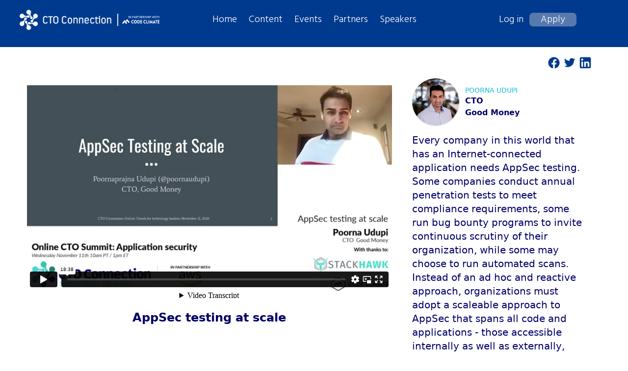

--- FILE ---
content_type: text/html; charset=utf-8
request_url: https://www.ctoconnection.com/topics/tooling/videos/2020-11-11-appsec-testing-at-scale
body_size: 28611
content:
<!DOCTYPE html>
<html>
<head>
  <meta name="csrf-param" content="authenticity_token" />
<meta name="csrf-token" content="M1Mx2NX9CU9Qadb4gSFMgUKwwyVOsjsM38E0_H03Fh51nyKjvmr-32e9lI-mFuFAOTEIWZwhHR5N-rY8UqTiag" />
  
  <link rel="stylesheet" href="/assets/tailwind_custom-59ef79c557f7ed4e8768881c053fb0a3bb4b1ec69d826eeefe24d4ca59221bb8.css" />
  <link rel="stylesheet" href="/assets/application-22fdee74814fcb77e0509f78030a6d393602c528544ce3927e52b621aa72b521.css" data-turbo-track="reload" />
  <link
    rel="stylesheet"
    href="https://unpkg.com/swiper/swiper-bundle.min.css"
    />
  <script type="importmap" data-turbo-track="reload">{
  "imports": {
    "application": "/assets/application-37f365cbecf1fa2810a8303f4b6571676fa1f9c56c248528bc14ddb857531b95.js",
    "@hotwired/turbo-rails": "/assets/turbo-7b0aa11f61631e9e535944fe9c3eaa4186c9df9d6c9d8b1d16a1ed3d85064cf0.js",
    "@hotwired/stimulus": "/assets/stimulus-0ce1b26664523b4ad005eb6a6358abf11890dad17c46d207e5b61a04056d7b26.js",
    "@hotwired/stimulus-importmap-autoloader": "/assets/stimulus-importmap-autoloader-db2076c783bf2dbee1226e2add52fef290b5d31b5bcd1edd999ac8a6dd31c44a.js",
    "controllers/application": "/assets/controllers/application-0a88d7da94dddbd4b5db3a7e58aba83c761c0de29f578c197e4e41a3a79d014f.js",
    "controllers/community_controller": "/assets/controllers/community_controller-3e526ec9a38d6e63b53c4cea61d9dfd0d0b98adf6b4dbc2cd03117578a2c5b9e.js",
    "controllers/event_controller": "/assets/controllers/event_controller-e45edab45a2854ede7674340fcea4122195efdddce2721e0eb202275b2085dba.js",
    "controllers/hello_controller": "/assets/controllers/hello_controller-549135e8e7c683a538c3d6d517339ba470fcfb79d62f738a0a089ba41851a554.js",
    "controllers": "/assets/controllers/index-f6aa019eef4d0e13975a27efdf6d17ba2c6446417bfcb3139efd889f948a5dfc.js",
    "controllers/page_controller": "/assets/controllers/page_controller-801df388ee962d2e60e0ce487c5a0e35aa874f75fb12c94fcd0edd8aa1556aa5.js"
  }
}</script>

<script src="/assets/es-module-shims.min-8b21b40925fc92896e87358f40a2a8aaea6bf306b34ee4a215ec09c59c6cb3ba.js" async="async" data-turbo-track="reload"></script>
<script type="module">import "application"</script>
  <meta name="viewport" content="width=device-width, initial-scale=1.0">
  <link rel="icon" type="image/x-icon" href="/assets/favicon-9f0bb47feb34a4cc1b7c120202a118b078b55624984c22e5a19a9a69c6a14b57.png" />

  

  <script async src="https://www.googletagmanager.com/gtag/js?id=G-S8K26SXMHD"></script>
  <script>
      window.dataLayer = window.dataLayer || [];

      function gtag() {
          dataLayer.push(arguments);
      }

      gtag('js', new Date());
      gtag('config', 'G-S8K26SXMHD');
      gtag('config', 'AW-10879617026');
  </script>

  <title>AppSec testing at scale</title>
<meta name="description" content="AppSec testing at scale talk recorder by Poorna Udupi, CTO at Good Money CTO Connection summit">
<meta name="keywords" content="tooling topic">
<meta name="twitter:card" content="summary_large_image">
<meta name="twitter:image" content="https://ctoconnection-prod.s3.amazonaws.com/presentations/thumb_2020-11-11-appsec-testing-at-scale.PNG">
<meta property="og:title" content="AppSec testing at scale">
<meta property="og:description" content="AppSec testing at scale talk recorder by Poorna Udupi, CTO at Good Money CTO Connection summit">
<meta property="og:type" content="website">
<meta property="og:locale" content="en_GB">
<meta property="og:image" content="https://ctoconnection-prod.s3.amazonaws.com/presentations/thumb_2020-11-11-appsec-testing-at-scale.PNG">
  <title> CTO Connection - The premier community for senior engineering leaders and CTOs </title>

  
</head>

<body class="flex flex-col min-h-screen overflow-x-hidden">


<div class="relative w-full h-14 md:h-24 m-0 pages_background_secondary_2" >
  <div class="md:hidden flex items-center">
    <button class="outline-none mobile-menu-button z-10">
      <img class="flex md:hidden absolute top-5 right-4 w-6 h-5" src="/assets/expandable_menu_button-ca652800916816c7bfec51073f28ca332998cda2953674e0a64bd4efa6a2258c.png" />
    </button>
  </div>
  <div class="hidden mobile-menu flex-col origin-top-right absolute mt-2 w-full h-auto bg-blue-900 mb-2 px-5 rounded-xl z-40">
  <div class="flex my-2 mx-2">
    <div class="right-0 mr-2"><img class="w-28 h-7" src="/assets/cto_logo_new-ec343342d28fa1da4cd292b366317fe83b9547f3e2c9fa2f12ada59bd1ba5f2a.png" /></div>
    <div class="px-2"><img class="w-22 h-5  px-2 border-l-2" src="/assets/code_climate_logo_partner_new-ec19499c9e4283bcc038d569cf493507d718612c201a648b1f373ad6d1982cb0.png" /></div>
    <button class="right-0 mr-2 absolute close-btn"><img class="w-7 h-7" src="/assets/close-7ed3c37cf7058d6fa4968e9bf504b28cac47b9a971d19d55b2f6d3dacce3f269.svg" /></button>
  </div>
    <ul class="flex flex-col items-start gap-3">
        <div class="w-full border-b-2">
          <div class="text-lg mr-2 font-medium text-white py-2">
            <a href="/login">Log in</a>
          </div>
          <div class="text-lg mr-2 font-medium text-white py-2">
            <a href="/apply">Apply</a>
          </div>
        </div>
  
      <div class="text-lg my-1 mr-2 xl:text-xl font-medium text-white "> <a href="/pages/home">Home</a>  </div>
      <div class="text-lg my-1 mr-2 xl:text-xl font-medium text-white"> <a href="/events">Events</a> </div>
      <div class="text-lg my-1 mr-2 xl:text-xl font-medium text-white"> <a href="/resources">Content</a> </div>
      <div class="text-lg my-1 mr-2 xl:text-xl font-medium text-white"> <a href="/speakers">Speakers</a> </div>
      <div class="text-lg my-1 mr-2 xl:text-xl font-medium text-white"> <a href="/partners">Partners</a> </div>
    </ul>
    <div class="flex w-full justify-center my-3">
    <div class="flex inline-flex">
    <a target="_blank" href="https://www.linkedin.com/company/cto-connection/">
      <img class="inline-block h-6 mx-1" src="/assets/linkedin_icon-aac99c4003c2acebbba6d89eba7e25fd0d95e53d187f513b6e3915d2c99d1e2b.svg" />
</a>  </div>
  <div class="flex inline-flex">
    <a target="_blank" href="https://www.facebook.com/ctoconnection/">
      <img class="inline-block h-6 mx-1" src="/assets/facebook_icon-478ab3da99ac0bb9057d9753dbf6d0080f58656d889c0c2fe0f2fd7a9b4d466e.svg" />
</a>  </div>
  <div class="flex inline-flex">
    <a target="_blank" href="https://twitter.com/ctoconnection">
      <img class="inline-block h-6 mx-1" src="/assets/twitter_icon-32d09e349ebf011aa388f5bbb7b6bc42982d4d7283f0481ed383299b68def318.svg" />
</a>  </div>
    </div>
  </div>
    <div class="md:hidden absolute top-3 left-4 flex flex-row items-center z-10 mr-2">
      <a href="/pages/home">
        <img class="w-40 h-auto" src="/assets/cto_logo_new-ec343342d28fa1da4cd292b366317fe83b9547f3e2c9fa2f12ada59bd1ba5f2a.png" />
</a>      <span>
        <img class="p-1 w-24 h-auto  px-2 border-l-2 mx-2" src="/assets/code_climate_logo_partner_new-ec19499c9e4283bcc038d569cf493507d718612c201a648b1f373ad6d1982cb0.png" />
      </span>
    </div>
  <div class="relative hidden md:flex flex-row items-center md:px-2 lg:ml-4 xl:ml-8 lg:pr-4 xl:pr-6 pt-5 2xl:ml-96 z-10">
    <a href="/pages/home">
      <img class="md:w-72 md:max-h-8 lg:w-58 lg:max-h-12 xl:w-64 xl:max-h-14 md:mr-1 lg:mr-3 xl:mr-5" src="/assets/cto_logo_new-ec343342d28fa1da4cd292b366317fe83b9547f3e2c9fa2f12ada59bd1ba5f2a.png" />
</a>    <div>
      <img class="p-1 md:w-24 lg:w-28 xl:w-32 h-auto md:ml-1 lg:ml-2 xl:ml-3 px-2 border-l-2" src="/assets/code_climate_logo_partner_new-ec19499c9e4283bcc038d569cf493507d718612c201a648b1f373ad6d1982cb0.png" />
    </div>
    <div class="flex flex-row md:ml-8 lg:ml-20 xl:ml-28 items-center w-full z-10">
      <div class="flex flex-row items-center space-x-6 font-Hind">
        <div class="md:text-sm lg:text-lg xl:text-xl font-normal text-white"> <a href="/pages/home">Home</a>  </div>
        <div class="md:text-sm lg:text-lg xl:text-xl font-normal text-white md:ml-4 xl:ml-6"> <a href="/resources">Content</a> </div>
        <div class="md:text-sm lg:text-lg xl:text-xl font-normal text-white md:ml-4 xl:ml-6"> <a href="/events">Events</a> </div>
        <div class="md:text-sm lg:text-lg xl:text-xl font-normal text-white md:ml-4 xl:ml-6"> <a href="/partners">Partners</a> </div>
        <div class="md:text-sm lg:text-lg xl:text-xl font-normal text-white md:ml-4 xl:ml-6"> <a href="/speakers">Speakers</a> </div>
      </div>
       <div class="flex flex-row items-center md:ml-8 lg:ml-28 xl:ml-40 2xl:ml-40 font-Hind">
          <div class="md:text-xs lg:text-lg xl:text-xl font-normal text-white ml-2 md:pr-2 xl:pr-3"> <a href="/login">Log in</a> </div>
          <div class="md:text-xs lg:text-lg xl:text-xl rounded-lg text-center font-normal text-white md:w-24 apply_bg-color">
            <a href="/apply">Apply</a>
          </div>
        </div>
    </div>
  </div>
</div>

<script>
  var navBarUserProfileBtn = document.querySelector("button.navbar-user-profile");
  var navbarLogoutBtn = document.querySelector(".navbar-logout");

  navBarUserProfileBtn.addEventListener("click", () => {
    navbarLogoutBtn.classList.toggle("invisible");
  });
</script>

<script>
  var dropdownUserProfileBtn = document.querySelector("button.dropdown-user-profile");
  var dropdownLogoutBtn = document.querySelector(".dropdown-logout");

  dropdownUserProfileBtn.addEventListener("click", () => {
    dropdownLogoutBtn.classList.toggle("invisible");
  });
</script>

<script>
  var dropdownBtn = document.querySelector("button.mobile-menu-button");
  var dropdownMenu = document.querySelector(".mobile-menu");

  dropdownBtn.addEventListener("click", () => {
  	dropdownMenu.classList.toggle("hidden");
  });
</script>

<script>
  var closeBtn = document.querySelector("button.close-btn");
  var dropdownMenu = document.querySelector(".mobile-menu");

  closeBtn.addEventListener("click", () => {
    dropdownMenu.classList.toggle("hidden");
  });
</script>

<script>
  var closeBtn = document.querySelector("button.navbar-close");
  var navbarLogoutBtn = document.querySelector(".navbar-logout");

  closeBtn.addEventListener("click", () => {
    navbarLogoutBtn.classList.toggle("invisible");
  });
</script>


<div class="w-11/12 mt-3 md:mt-5 ml-4 flex flex-row justify-between items-start md:ml-10">
  <span class="text-gray-400 pl-2 md:pl-0 text-sm md:text-base lg:text-lg md:w-5/6">
  </span>
  <div class="hidden md:flex flex-row items-center">
    <a target="_blank" href="http://www.facebook.com/sharer/sharer.php?u=https://www.ctoconnection.com/topics/tooling/videos/2020-11-11-appsec-testing-at-scale">
      <img class="w-6 h-6 mr-2" src="/assets/facebook_blue_icon-b7c6b0730022884f472a93f21c01d230b907d5a44e3b0e4006ced20bab7b2c49.svg" />
</a>    <a target="_blank" href="https://twitter.com/intent/tweet?url=https://www.ctoconnection.com/topics/tooling/videos/2020-11-11-appsec-testing-at-scale">
      <img class="w-6 h-6 mr-2" src="/assets/twitter_blue_icon-3b7e86d391d32f2c1c68937190da577708ce4921258e072b024834084a256de0.svg" />
</a>    <a target="_blank" href="https://www.linkedin.com/sharing/share-offsite/?url=https://www.ctoconnection.com/topics/tooling/videos/2020-11-11-appsec-testing-at-scale">
      <img class="w-6 h-6 mr-2" src="/assets/linkedin_blue_icon-e744016d4cfdcb1a1f1db6388a67709e66cf694f378aafb22a4c5d3e3fc71435.svg" />
</a>  </div>
</div>
<div class="w-11/12 flex flex-col md:flex-row mt-3 md:mt-5 mx-auto  border-b border-gray-400 pb-5">
  <div class="md:w-63">
    <div class="relative left-0 top-0 w-full md:h-97">
        <iframe class="relative left-0 top-0 w-full md:h-97 md:object-contain" src="https://player.vimeo.com/video/478134401?h=4d54b27fa2&amp;" frameborder="0" allow="autoplay; encrypted-media" allowfullscreen="" title="video"></iframe>
    </div>
    <div class="text-secondary text-center md:font-medium md:font-semibold md:text-2xl mt-3 md:mt-6"> AppSec testing at scale </div>
  </div>
  <div class="md:w-36 mt-5 md:mt-0 md:pl-10 md:pr-8">
    <div class="flex flex-row items-center justify-center md:justify-start">
      <img class="w-16 md:w-24 h-16 md:h-24 shadow rounded-full" src="https://ctoconnection-prod.s3.amazonaws.com/presentations/2020-11-11-appsec-testing-at-scale-poorna-udupi.jpg" />
      <div class="ml-3">
        <div class="text-primary font-medium text-sm uppercase"> Poorna Udupi </div>
        <div class="text-secondary font-semibold"> CTO </div>
        <div class="text-secondary font-semibold">
            Good Money
        </div>
      </div>
    </div>
    <div class="text-secondary text-sm text-justify md:text-left md:text-base lg:text-xl mt-4"> Every company in this world that has an Internet-connected application needs AppSec testing. Some companies conduct annual penetration tests to meet compliance requirements, some run bug bounty programs to invite continuous scrutiny of their organization, while some may choose to run automated scans. Instead of an ad hoc and reactive approach, organizations must adopt a scaleable approach to AppSec that spans all code and applications - those accessible internally as well as externally, across application lifecycles from development to production. In this talk, we discuss the learnings from building a holistic and comprehensive AppSec program involving people, processes and technology. We will describe a risk-based continuous testing framework to determine the scope and sequence of activities. We will discuss a metrics framework used to measure the efficacy of the AppSec Process, the AppSec metrics, and the SDLC metrics to track progress over time. </div>
  </div>
  <div class="md:hidden flex flex-row items-center justify-center mt-4">
    <a target="_blank" href="http://www.facebook.com/sharer/sharer.php?u=https://www.ctoconnection.com/topics/tooling/videos/2020-11-11-appsec-testing-at-scale">
      <img class="w-6 h-6 mr-2" src="/assets/facebook_blue_icon-b7c6b0730022884f472a93f21c01d230b907d5a44e3b0e4006ced20bab7b2c49.svg" />
</a>    <a target="_blank" href="https://twitter.com/intent/tweet?url=https://www.ctoconnection.com/topics/tooling/videos/2020-11-11-appsec-testing-at-scale">
      <img class="w-6 h-6 mr-2" src="/assets/twitter_blue_icon-3b7e86d391d32f2c1c68937190da577708ce4921258e072b024834084a256de0.svg" />
</a>    <a target="_blank" href="https://www.linkedin.com/sharing/share-offsite/?url=https://www.ctoconnection.com/topics/tooling/videos/2020-11-11-appsec-testing-at-scale">
      <img class="w-6 h-6 mr-2" src="/assets/linkedin_blue_icon-e744016d4cfdcb1a1f1db6388a67709e66cf694f378aafb22a4c5d3e3fc71435.svg" />
</a>  </div>
</div>

<div class="bg-image-tooling w-full h-97 md:h-98 mt-4" style="background-image: url('https://ctoconnection-prod.s3.amazonaws.com/topics/tooling.png')">
  <div class="w-11/12 md:w-85 mx-auto h-full flex flex-col items-center justify-center">
      <div class="text-primary text-2xl md:text-4xl text-center font-semibold"> Interested in Tooling? </div>
      <div class="text-primary text-2xl md:text-4xl text-center font-semibold md:mt-2"> Visit our Tooling community! </div>
    <div class="text-white text-justify font-semibold text-sm md:text-lg mt-4 md:mt-20"> We are using more and more tools every day. Here we discuss new and all tools every CTO or engineering leader should be aware of, we share feedback and best practices and help each other to use tools more efficiently. Currently, our main topics are Project management, CI/CD, Feature flagging, Security, Incident Response, Reliability/chaos engineering, monitoring/observability, low code/no-code/Serverless, Hosting. </div>
    <div class="inline-flex bg-primary rounded-lg text-white font-semibold text-sm md:text-xl lg:text-2xl uppercase mt-4 md:mt-10 px-7 py-3">
      <a href="/topics/tooling">Go to the topic</a>
    </div>
  </div>
</div>

<div class="w-11/12 mx-auto mt-5 md:mt-10">
  <div class="pages_text-secondary text-xl md:text-2xl text-center font-semibold uppercase"> VIDEOS RELATED TO TOOLING  </div>
  <div class=" grid gap-y-4 gap-x-10 grid-cols-1 md:grid-cols-2 lg:grid-cols-3 mt-5 md:mt-10 px-5 md:px-0 ">
    <div class="col-span-1">
      <a href="/topics/tooling/videos/2022-12-13-extreme-data-engineering">
        <img class="border primary-border-color w-full max-w-md h-44 md:h-52 mr-3" alt="" src="https://ctoconnection-prod.s3.amazonaws.com/presentations/2022-12-14-extreme-data-engineering.png" />
</a>      <div class="md:text-xl font-semibold  md:px-2 mt-4 md:mt-8 pages_text-secondary">
        <a href="/topics/tooling/videos/2022-12-13-extreme-data-engineering">eXtreme data engineering</a>
      </div>
      <div class="text-primary text-sm md:text-base font-semibold mt-1 md:px-2">Kurtis Seebaldt, Director of Engineering at Artium </div>
    </div>
    <div class="col-span-1">
      <a href="/topics/tooling/videos/2022-12-13-how-to-use-data-to-improve-your-hiring-process">
        <img class="border primary-border-color w-full max-w-md h-44 md:h-52 mr-3" alt="" src="https://ctoconnection-prod.s3.amazonaws.com/presentations/2022-12-13-how-to-use-data-to-improve-your-hiring-process.png" />
</a>      <div class="md:text-xl font-semibold  md:px-2 mt-4 md:mt-8 pages_text-secondary">
        <a href="/topics/tooling/videos/2022-12-13-how-to-use-data-to-improve-your-hiring-process">How to use data to improve your hiring process</a>
      </div>
      <div class="text-primary text-sm md:text-base font-semibold mt-1 md:px-2">Yuzhao Ni , Director of Engineering at Turing.com </div>
    </div>
    <div class="col-span-1">
      <a href="/topics/tooling/videos/2022-12-13-operationalizing-dora-metrics-from-theory-to-practice">
        <img class="border primary-border-color w-full max-w-md h-44 md:h-52 mr-3" alt="" src="https://ctoconnection-prod.s3.amazonaws.com/presentations/2022-12-13-operationalizing-dora-metrics-from-theory-to-practice.jpg" />
</a>      <div class="md:text-xl font-semibold  md:px-2 mt-4 md:mt-8 pages_text-secondary">
        <a href="/topics/tooling/videos/2022-12-13-operationalizing-dora-metrics-from-theory-to-practice">Operationalizing DORA metrics: from theory to practice</a>
      </div>
      <div class="text-primary text-sm md:text-base font-semibold mt-1 md:px-2">Emily Nakashima, VP Engineering at Honeycomb.io </div>
    </div>
    <div class="col-span-1">
      <a href="/topics/tooling/videos/2022-12-13-the-state-of-devops-devex">
        <img class="border primary-border-color w-full max-w-md h-44 md:h-52 mr-3" alt="" src="https://ctoconnection-prod.s3.amazonaws.com/presentations/2022-12-13-the-state-of-devops-devex.jpeg" />
</a>      <div class="md:text-xl font-semibold  md:px-2 mt-4 md:mt-8 pages_text-secondary">
        <a href="/topics/tooling/videos/2022-12-13-the-state-of-devops-devex">The state of DevOps/DevEx</a>
      </div>
      <div class="text-primary text-sm md:text-base font-semibold mt-1 md:px-2">Rob Zuber, CTO at CircleCI </div>
    </div>
    <div class="col-span-1">
      <a href="/topics/tooling/videos/2022-09-20-from-gatekeeper-to-guide-a-developer-first-approach-to-appsec">
        <img class="border primary-border-color w-full max-w-md h-44 md:h-52 mr-3" alt="" src="https://ctoconnection-prod.s3.amazonaws.com/presentations/2022-09-20-from-gatekeeper-to-guide-a-developer-first-approach-to-appsec.png" />
</a>      <div class="md:text-xl font-semibold  md:px-2 mt-4 md:mt-8 pages_text-secondary">
        <a href="/topics/tooling/videos/2022-09-20-from-gatekeeper-to-guide-a-developer-first-approach-to-appsec">From gatekeeper to guide - a developer-first approach to AppSec</a>
      </div>
      <div class="text-primary text-sm md:text-base font-semibold mt-1 md:px-2">Clinton Herget, Field CTO at Snyk </div>
    </div>
    <div class="col-span-1">
      <a href="/topics/tooling/videos/2022-09-20-making-sense-of-application-security-for-ctos">
        <img class="border primary-border-color w-full max-w-md h-44 md:h-52 mr-3" alt="" src="https://ctoconnection-prod.s3.amazonaws.com/presentations/2022-09-20-making-sense-of-application-security-for-ctos.png" />
</a>      <div class="md:text-xl font-semibold  md:px-2 mt-4 md:mt-8 pages_text-secondary">
        <a href="/topics/tooling/videos/2022-09-20-making-sense-of-application-security-for-ctos">Making sense of application security for CTOs.</a>
      </div>
      <div class="text-primary text-sm md:text-base font-semibold mt-1 md:px-2">Scott Gerlach, Cofounder &amp; CSO at StackHawk </div>
    </div>
    <div class="col-span-1">
      <a href="/topics/tooling/videos/2022-08-18-modernizing-your-data-infrastructure">
        <img class="border primary-border-color w-full max-w-md h-44 md:h-52 mr-3" alt="" src="https://ctoconnection-prod.s3.amazonaws.com/presentations/2022-08-18-modernizing-your-data-infrastructure.jpg" />
</a>      <div class="md:text-xl font-semibold  md:px-2 mt-4 md:mt-8 pages_text-secondary">
        <a href="/topics/tooling/videos/2022-08-18-modernizing-your-data-infrastructure">Modernizing your data infrastructure</a>
      </div>
      <div class="text-primary text-sm md:text-base font-semibold mt-1 md:px-2">Ravi Mayuram, CTO at Couchbase </div>
    </div>
    <div class="col-span-1">
      <a href="/topics/tooling/videos/2022-08-04-simplifying-security">
        <img class="border primary-border-color w-full max-w-md h-44 md:h-52 mr-3" alt="" src="https://ctoconnection-prod.s3.amazonaws.com/presentations/2022-08-04-simplifying-security.jpg" />
</a>      <div class="md:text-xl font-semibold  md:px-2 mt-4 md:mt-8 pages_text-secondary">
        <a href="/topics/tooling/videos/2022-08-04-simplifying-security">Simplifying Security</a>
      </div>
      <div class="text-primary text-sm md:text-base font-semibold mt-1 md:px-2">Ismael Peinado, CTO at Toptal </div>
    </div>
    <div class="col-span-1">
      <a href="/topics/tooling/videos/2022-07-28-exclusive-gathering-how-to-set-and-measure-slas-for-your-data-org">
        <img class="border primary-border-color w-full max-w-md h-44 md:h-52 mr-3" alt="" src="https://ctoconnection-prod.s3.amazonaws.com/presentations/2022-07-28-exclusive-gathering-how-to-set-and-measure-slas-for-your-data-org.jpg" />
</a>      <div class="md:text-xl font-semibold  md:px-2 mt-4 md:mt-8 pages_text-secondary">
        <a href="/topics/tooling/videos/2022-07-28-exclusive-gathering-how-to-set-and-measure-slas-for-your-data-org">Exclusive Gathering: How to set and measure SLAs for your data org</a>
      </div>
      <div class="text-primary text-sm md:text-base font-semibold mt-1 md:px-2">Barr moses Shane murray,  at Monte Carlo </div>
    </div>
    <div class="col-span-1">
      <a href="/topics/tooling/videos/2022-07-14-beyond-devops-the-promise-of-ai-ops">
        <img class="border primary-border-color w-full max-w-md h-44 md:h-52 mr-3" alt="" src="https://ctoconnection-prod.s3.amazonaws.com/presentations/2022-07-14-beyond-analytics-a-ctos-introduction-to-ai-ops.jpg" />
</a>      <div class="md:text-xl font-semibold  md:px-2 mt-4 md:mt-8 pages_text-secondary">
        <a href="/topics/tooling/videos/2022-07-14-beyond-devops-the-promise-of-ai-ops">Beyond DevOps - the promise of AI Ops</a>
      </div>
      <div class="text-primary text-sm md:text-base font-semibold mt-1 md:px-2">Arunava Bag, CTO (EMEA) at Digitate </div>
    </div>
    <div class="col-span-1">
      <a href="/topics/tooling/videos/2022-07-07-the-ctos-guide-to-trends-in-data-analytics">
        <img class="border primary-border-color w-full max-w-md h-44 md:h-52 mr-3" alt="" src="https://ctoconnection-prod.s3.amazonaws.com/presentations/2022-07-07-the-ctos-guide-to-trends-in-data-analytics.jpg" />
</a>      <div class="md:text-xl font-semibold  md:px-2 mt-4 md:mt-8 pages_text-secondary">
        <a href="/topics/tooling/videos/2022-07-07-the-ctos-guide-to-trends-in-data-analytics">The CTOs guide to trends in data analytics</a>
      </div>
      <div class="text-primary text-sm md:text-base font-semibold mt-1 md:px-2">Satish Jayanthi, CTO and Cofounder at Coalesce.io </div>
    </div>
    <div class="col-span-1">
      <a href="/topics/tooling/videos/2022-06-02-architecture-matters-technology-doesn-t">
        <img class="border primary-border-color w-full max-w-md h-44 md:h-52 mr-3" alt="" src="https://ctoconnection-prod.s3.amazonaws.com/presentations/2022-06-02-architecture-matters-technology-doesn-t.png" />
</a>      <div class="md:text-xl font-semibold  md:px-2 mt-4 md:mt-8 pages_text-secondary">
        <a href="/topics/tooling/videos/2022-06-02-architecture-matters-technology-doesn-t">Architecture matters, technology doesn’t</a>
      </div>
      <div class="text-primary text-sm md:text-base font-semibold mt-1 md:px-2">Dave Mangot, Principal at Mangoteque </div>
    </div>
</div>

  <div class="flex justify-center pagination text-center font-Hind text-lg my-6 font-medium"> <div role="navigation" aria-label="Pagination" class="pagination"><span class="previous_page disabled" aria-disabled="true">&#8592; Previous</span> <em class="current" aria-label="Page 1" aria-current="page">1</em> <a rel="next" aria-label="Page 2" href="/topics/tooling/videos/2020-11-11-appsec-testing-at-scale?page=2">2</a> <a aria-label="Page 3" href="/topics/tooling/videos/2020-11-11-appsec-testing-at-scale?page=3">3</a> <a aria-label="Page 4" href="/topics/tooling/videos/2020-11-11-appsec-testing-at-scale?page=4">4</a> <a aria-label="Page 5" href="/topics/tooling/videos/2020-11-11-appsec-testing-at-scale?page=5">5</a> <a aria-label="Page 6" href="/topics/tooling/videos/2020-11-11-appsec-testing-at-scale?page=6">6</a> <a aria-label="Page 7" href="/topics/tooling/videos/2020-11-11-appsec-testing-at-scale?page=7">7</a> <a aria-label="Page 8" href="/topics/tooling/videos/2020-11-11-appsec-testing-at-scale?page=8">8</a> <a aria-label="Page 9" href="/topics/tooling/videos/2020-11-11-appsec-testing-at-scale?page=9">9</a> <span class="gap">&hellip;</span> <a aria-label="Page 16" href="/topics/tooling/videos/2020-11-11-appsec-testing-at-scale?page=16">16</a> <a aria-label="Page 17" href="/topics/tooling/videos/2020-11-11-appsec-testing-at-scale?page=17">17</a> <a class="next_page" rel="next" href="/topics/tooling/videos/2020-11-11-appsec-testing-at-scale?page=2">Next &#8594;</a></div> </div>
</div>
<hr class="border-t border-gray-300 md:hidden"/>
<div class="mt-auto">
  <div class="w-full md:h-28 md:pages_background_secondary_2 bg-white mt-5">
    <div class="w-full md:px-6 xl:w-11/12 h-full mx-auto flex flex-col md:justify-between items-center">
      <div class=" flex w-full md:w-auto flex-row flex-wrap md:flex-nowrap items-center justify-around md:justify-start py-3 md:py-0 md:gap-x-10 md:mt-3">
        <div class="pages_text-secondary  md:text-white font-semibold text-xs md:text-sm lg:text-lg"> <a href="/pages/code-of-conduct">CODE OF CONDUCT</a> </div>
        <div class="pages_text-secondary md:text-white font-semibold text-xs md:text-sm lg:text-lg md:mr-6 xl:mr-12"> <a href="/pages/terms-of-use">TERMS AND CONDITIONS</a> </div>
        <div class="flex hidden lg:block">
          <div class="flex inline-flex">
            <a target="_blank" href="https://www.linkedin.com/company/cto-connection/">
              <img class="inline-block h-6 mx-1" src="/assets/linkedin_icon-aac99c4003c2acebbba6d89eba7e25fd0d95e53d187f513b6e3915d2c99d1e2b.svg" />
</a>          </div>
          <div class="flex inline-flex">
            <a target="_blank" href="https://www.facebook.com/ctoconnection/">
              <img class="inline-block h-6 mx-1" src="/assets/facebook_icon-478ab3da99ac0bb9057d9753dbf6d0080f58656d889c0c2fe0f2fd7a9b4d466e.svg" />
</a>          </div>
          <div class="flex inline-flex">
            <a target="_blank" href="https://twitter.com/ctoconnection">
              <img class="inline-block h-6 mx-1" src="/assets/twitter_icon-32d09e349ebf011aa388f5bbb7b6bc42982d4d7283f0481ed383299b68def318.svg" />
</a>          </div>
        </div>
        <div class="pages_text-secondary  md:text-white font-semibold text-xs md:text-sm lg:text-lg md:mr-6 xl:mr-12"> <a href="mailto:peter@ctoconnection.com">CONTACT US</a> </div>
        <div class="pages_text-secondary md:text-white font-semibold text-xs md:text-sm lg:text-lg md:mr-6 xl:mr-12">
          <a href="/user-feedback">
            <img class="hidden md:inline-block h-4 " src="/assets/feedback_white-b04b07e63acd10828ffa1fcdccaeded367b4826cad8ecf53c7d482404a81bfe0.png" />
            <img class="inline-block md:hidden h-4 " src="/assets/feedback_blue-28f2f04931fd6bb39da9590ff975b8e8e9ea2bc47b774ef170479f100fadfce8.png" />
            LEAVE FEEDBACK
</a>        </div>
      </div>
      <div class="pages_text-secondary  text-center md:text-left text-xs md:text-sm md:text-white font-normal lg:text-lg pb-3 md:pb-0"> Copyright © 2026 CTO Connection, All Rights Reserved </div>
    </div>
  </div>
</div>

<script type="text/javascript">
    (function(e,t,o,n,p,r,i){e.visitorGlobalObjectAlias=n;e[e.visitorGlobalObjectAlias]=e[e.visitorGlobalObjectAlias]||function(){(e[e.visitorGlobalObjectAlias].q=e[e.visitorGlobalObjectAlias].q||[]).push(arguments)};e[e.visitorGlobalObjectAlias].l=(new Date).getTime();r=t.createElement("script");r.src=o;r.async=true;i=t.getElementsByTagName("script")[0];i.parentNode.insertBefore(r,i)})(window,document,"https://diffuser-cdn.app-us1.com/diffuser/diffuser.js", "vgo");
    vgo('setAccount', '801557251');
    vgo('setTrackByDefault', true);
    vgo('process');
</script>


</body>
</html>


--- FILE ---
content_type: text/html; charset=UTF-8
request_url: https://player.vimeo.com/video/478134401?h=4d54b27fa2&
body_size: 6325
content:
<!DOCTYPE html>
<html lang="en">
<head>
  <meta charset="utf-8">
  <meta name="viewport" content="width=device-width,initial-scale=1,user-scalable=yes">
  
  <link rel="canonical" href="https://player.vimeo.com/video/478134401?h=4d54b27fa2">
  <meta name="googlebot" content="noindex,indexifembedded">
  
  
  <title>AppSec testing at scale on Vimeo</title>
  <style>
      body, html, .player, .fallback {
          overflow: hidden;
          width: 100%;
          height: 100%;
          margin: 0;
          padding: 0;
      }
      .fallback {
          
              background-color: transparent;
          
      }
      .player.loading { opacity: 0; }
      .fallback iframe {
          position: fixed;
          left: 0;
          top: 0;
          width: 100%;
          height: 100%;
      }
  </style>
  <link rel="modulepreload" href="https://f.vimeocdn.com/p/4.46.25/js/player.module.js" crossorigin="anonymous">
  <link rel="modulepreload" href="https://f.vimeocdn.com/p/4.46.25/js/vendor.module.js" crossorigin="anonymous">
  <link rel="preload" href="https://f.vimeocdn.com/p/4.46.25/css/player.css" as="style">
</head>

<body>


<div class="vp-placeholder">
    <style>
        .vp-placeholder,
        .vp-placeholder-thumb,
        .vp-placeholder-thumb::before,
        .vp-placeholder-thumb::after {
            position: absolute;
            top: 0;
            bottom: 0;
            left: 0;
            right: 0;
        }
        .vp-placeholder {
            visibility: hidden;
            width: 100%;
            max-height: 100%;
            height: calc(720 / 1280 * 100vw);
            max-width: calc(1280 / 720 * 100vh);
            margin: auto;
        }
        .vp-placeholder-carousel {
            display: none;
            background-color: #000;
            position: absolute;
            left: 0;
            right: 0;
            bottom: -60px;
            height: 60px;
        }
    </style>

    

    
        <style>
            .vp-placeholder-thumb {
                overflow: hidden;
                width: 100%;
                max-height: 100%;
                margin: auto;
            }
            .vp-placeholder-thumb::before,
            .vp-placeholder-thumb::after {
                content: "";
                display: block;
                filter: blur(7px);
                margin: 0;
                background: url(https://i.vimeocdn.com/video/993123491-4250f6ed3147b2b2472f4f7b356f14a7257470cb27d10c7fb5fe065067064c07-d?mw=80&q=85) 50% 50% / contain no-repeat;
            }
            .vp-placeholder-thumb::before {
                 
                margin: -30px;
            }
        </style>
    

    <div class="vp-placeholder-thumb"></div>
    <div class="vp-placeholder-carousel"></div>
    <script>function placeholderInit(t,h,d,s,n,o){var i=t.querySelector(".vp-placeholder"),v=t.querySelector(".vp-placeholder-thumb");if(h){var p=function(){try{return window.self!==window.top}catch(a){return!0}}(),w=200,y=415,r=60;if(!p&&window.innerWidth>=w&&window.innerWidth<y){i.style.bottom=r+"px",i.style.maxHeight="calc(100vh - "+r+"px)",i.style.maxWidth="calc("+n+" / "+o+" * (100vh - "+r+"px))";var f=t.querySelector(".vp-placeholder-carousel");f.style.display="block"}}if(d){var e=new Image;e.onload=function(){var a=n/o,c=e.width/e.height;if(c<=.95*a||c>=1.05*a){var l=i.getBoundingClientRect(),g=l.right-l.left,b=l.bottom-l.top,m=window.innerWidth/g*100,x=window.innerHeight/b*100;v.style.height="calc("+e.height+" / "+e.width+" * "+m+"vw)",v.style.maxWidth="calc("+e.width+" / "+e.height+" * "+x+"vh)"}i.style.visibility="visible"},e.src=s}else i.style.visibility="visible"}
</script>
    <script>placeholderInit(document,  false ,  true , "https://i.vimeocdn.com/video/993123491-4250f6ed3147b2b2472f4f7b356f14a7257470cb27d10c7fb5fe065067064c07-d?mw=80\u0026q=85",  1280 ,  720 );</script>
</div>

<div id="player" class="player"></div>
<script>window.playerConfig = {"cdn_url":"https://f.vimeocdn.com","vimeo_api_url":"api.vimeo.com","request":{"files":{"dash":{"cdns":{"akfire_interconnect_quic":{"avc_url":"https://vod-adaptive-ak.vimeocdn.com/exp=1769773625~acl=%2F6af82651-0aac-449e-977f-61f4c13a81d0%2Fpsid%3D086231125a462b1e4a4137ac1da8e5e2c0556d2b5dec67d3a46650abcbcdbe3e%2F%2A~hmac=4d72d2af10ab467367941fbf5d570d8dabb626640546b0862ac3bd34f049129a/6af82651-0aac-449e-977f-61f4c13a81d0/psid=086231125a462b1e4a4137ac1da8e5e2c0556d2b5dec67d3a46650abcbcdbe3e/v2/playlist/av/primary/playlist.json?omit=av1-hevc\u0026pathsig=8c953e4f~UQ7FSd2i_oO9DpXJVvDXgvGI5aSmMQkoeFIkWSVkizE\u0026r=dXM%3D\u0026rh=3QuoZh","origin":"gcs","url":"https://vod-adaptive-ak.vimeocdn.com/exp=1769773625~acl=%2F6af82651-0aac-449e-977f-61f4c13a81d0%2Fpsid%3D086231125a462b1e4a4137ac1da8e5e2c0556d2b5dec67d3a46650abcbcdbe3e%2F%2A~hmac=4d72d2af10ab467367941fbf5d570d8dabb626640546b0862ac3bd34f049129a/6af82651-0aac-449e-977f-61f4c13a81d0/psid=086231125a462b1e4a4137ac1da8e5e2c0556d2b5dec67d3a46650abcbcdbe3e/v2/playlist/av/primary/playlist.json?pathsig=8c953e4f~UQ7FSd2i_oO9DpXJVvDXgvGI5aSmMQkoeFIkWSVkizE\u0026r=dXM%3D\u0026rh=3QuoZh"},"fastly_skyfire":{"avc_url":"https://skyfire.vimeocdn.com/1769773625-0x93ff6cf22725ef27c6a7163ea139b6b0b11630e5/6af82651-0aac-449e-977f-61f4c13a81d0/psid=086231125a462b1e4a4137ac1da8e5e2c0556d2b5dec67d3a46650abcbcdbe3e/v2/playlist/av/primary/playlist.json?omit=av1-hevc\u0026pathsig=8c953e4f~UQ7FSd2i_oO9DpXJVvDXgvGI5aSmMQkoeFIkWSVkizE\u0026r=dXM%3D\u0026rh=3QuoZh","origin":"gcs","url":"https://skyfire.vimeocdn.com/1769773625-0x93ff6cf22725ef27c6a7163ea139b6b0b11630e5/6af82651-0aac-449e-977f-61f4c13a81d0/psid=086231125a462b1e4a4137ac1da8e5e2c0556d2b5dec67d3a46650abcbcdbe3e/v2/playlist/av/primary/playlist.json?pathsig=8c953e4f~UQ7FSd2i_oO9DpXJVvDXgvGI5aSmMQkoeFIkWSVkizE\u0026r=dXM%3D\u0026rh=3QuoZh"}},"default_cdn":"akfire_interconnect_quic","separate_av":true,"streams":[{"profile":"165","id":"329f179c-1212-4d8a-bbfc-24973581c6d3","fps":25,"quality":"540p"},{"profile":"174","id":"5ff2436b-dd64-4444-b235-b39818fabb67","fps":25,"quality":"720p"},{"profile":"164","id":"78b1b3cf-3d22-40f6-b06a-a218e21ccb27","fps":25,"quality":"360p"},{"profile":"139","id":"7f4daf79-1552-4a5f-bdbf-60936950e29a","fps":25,"quality":"240p"}],"streams_avc":[{"profile":"139","id":"7f4daf79-1552-4a5f-bdbf-60936950e29a","fps":25,"quality":"240p"},{"profile":"165","id":"329f179c-1212-4d8a-bbfc-24973581c6d3","fps":25,"quality":"540p"},{"profile":"174","id":"5ff2436b-dd64-4444-b235-b39818fabb67","fps":25,"quality":"720p"},{"profile":"164","id":"78b1b3cf-3d22-40f6-b06a-a218e21ccb27","fps":25,"quality":"360p"}]},"hls":{"cdns":{"akfire_interconnect_quic":{"avc_url":"https://vod-adaptive-ak.vimeocdn.com/exp=1769773625~acl=%2F6af82651-0aac-449e-977f-61f4c13a81d0%2Fpsid%3D086231125a462b1e4a4137ac1da8e5e2c0556d2b5dec67d3a46650abcbcdbe3e%2F%2A~hmac=4d72d2af10ab467367941fbf5d570d8dabb626640546b0862ac3bd34f049129a/6af82651-0aac-449e-977f-61f4c13a81d0/psid=086231125a462b1e4a4137ac1da8e5e2c0556d2b5dec67d3a46650abcbcdbe3e/v2/playlist/av/primary/playlist.m3u8?omit=av1-hevc-opus\u0026pathsig=8c953e4f~MlZP1FSB7ZOYQZSurEFfAUKvW5KR0bhe_4Qg2r3hw0k\u0026r=dXM%3D\u0026rh=3QuoZh\u0026sf=fmp4","origin":"gcs","url":"https://vod-adaptive-ak.vimeocdn.com/exp=1769773625~acl=%2F6af82651-0aac-449e-977f-61f4c13a81d0%2Fpsid%3D086231125a462b1e4a4137ac1da8e5e2c0556d2b5dec67d3a46650abcbcdbe3e%2F%2A~hmac=4d72d2af10ab467367941fbf5d570d8dabb626640546b0862ac3bd34f049129a/6af82651-0aac-449e-977f-61f4c13a81d0/psid=086231125a462b1e4a4137ac1da8e5e2c0556d2b5dec67d3a46650abcbcdbe3e/v2/playlist/av/primary/playlist.m3u8?omit=opus\u0026pathsig=8c953e4f~MlZP1FSB7ZOYQZSurEFfAUKvW5KR0bhe_4Qg2r3hw0k\u0026r=dXM%3D\u0026rh=3QuoZh\u0026sf=fmp4"},"fastly_skyfire":{"avc_url":"https://skyfire.vimeocdn.com/1769773625-0x93ff6cf22725ef27c6a7163ea139b6b0b11630e5/6af82651-0aac-449e-977f-61f4c13a81d0/psid=086231125a462b1e4a4137ac1da8e5e2c0556d2b5dec67d3a46650abcbcdbe3e/v2/playlist/av/primary/playlist.m3u8?omit=av1-hevc-opus\u0026pathsig=8c953e4f~MlZP1FSB7ZOYQZSurEFfAUKvW5KR0bhe_4Qg2r3hw0k\u0026r=dXM%3D\u0026rh=3QuoZh\u0026sf=fmp4","origin":"gcs","url":"https://skyfire.vimeocdn.com/1769773625-0x93ff6cf22725ef27c6a7163ea139b6b0b11630e5/6af82651-0aac-449e-977f-61f4c13a81d0/psid=086231125a462b1e4a4137ac1da8e5e2c0556d2b5dec67d3a46650abcbcdbe3e/v2/playlist/av/primary/playlist.m3u8?omit=opus\u0026pathsig=8c953e4f~MlZP1FSB7ZOYQZSurEFfAUKvW5KR0bhe_4Qg2r3hw0k\u0026r=dXM%3D\u0026rh=3QuoZh\u0026sf=fmp4"}},"default_cdn":"akfire_interconnect_quic","separate_av":true}},"file_codecs":{"av1":[],"avc":["7f4daf79-1552-4a5f-bdbf-60936950e29a","329f179c-1212-4d8a-bbfc-24973581c6d3","5ff2436b-dd64-4444-b235-b39818fabb67","78b1b3cf-3d22-40f6-b06a-a218e21ccb27"],"hevc":{"dvh1":[],"hdr":[],"sdr":[]}},"lang":"en","referrer":"https://www.ctoconnection.com/","cookie_domain":".vimeo.com","signature":"b10e9dcd66385a9d956c80ea53b572f6","timestamp":1769769153,"expires":4472,"thumb_preview":{"url":"https://videoapi-sprites.vimeocdn.com/video-sprites/image/b098131b-bd8e-450b-9638-d48f85ea7975.0.jpeg?ClientID=sulu\u0026Expires=1769772753\u0026Signature=db7be28f0c8c4143c870e9dbcaf247463730eece","height":2880,"width":4260,"frame_height":240,"frame_width":426,"columns":10,"frames":120},"currency":"USD","session":"132d3e3749e3ba205f608066b0c370e8b59e2e9e1769769153","cookie":{"volume":1,"quality":null,"hd":0,"captions":null,"transcript":null,"captions_styles":{"color":null,"fontSize":null,"fontFamily":null,"fontOpacity":null,"bgOpacity":null,"windowColor":null,"windowOpacity":null,"bgColor":null,"edgeStyle":null},"audio_language":null,"audio_kind":null,"qoe_survey_vote":0},"build":{"backend":"31e9776","js":"4.46.25"},"urls":{"js":"https://f.vimeocdn.com/p/4.46.25/js/player.js","js_base":"https://f.vimeocdn.com/p/4.46.25/js","js_module":"https://f.vimeocdn.com/p/4.46.25/js/player.module.js","js_vendor_module":"https://f.vimeocdn.com/p/4.46.25/js/vendor.module.js","locales_js":{"de-DE":"https://f.vimeocdn.com/p/4.46.25/js/player.de-DE.js","en":"https://f.vimeocdn.com/p/4.46.25/js/player.js","es":"https://f.vimeocdn.com/p/4.46.25/js/player.es.js","fr-FR":"https://f.vimeocdn.com/p/4.46.25/js/player.fr-FR.js","ja-JP":"https://f.vimeocdn.com/p/4.46.25/js/player.ja-JP.js","ko-KR":"https://f.vimeocdn.com/p/4.46.25/js/player.ko-KR.js","pt-BR":"https://f.vimeocdn.com/p/4.46.25/js/player.pt-BR.js","zh-CN":"https://f.vimeocdn.com/p/4.46.25/js/player.zh-CN.js"},"ambisonics_js":"https://f.vimeocdn.com/p/external/ambisonics.min.js","barebone_js":"https://f.vimeocdn.com/p/4.46.25/js/barebone.js","chromeless_js":"https://f.vimeocdn.com/p/4.46.25/js/chromeless.js","three_js":"https://f.vimeocdn.com/p/external/three.rvimeo.min.js","vuid_js":"https://f.vimeocdn.com/js_opt/modules/utils/vuid.min.js","hive_sdk":"https://f.vimeocdn.com/p/external/hive-sdk.js","hive_interceptor":"https://f.vimeocdn.com/p/external/hive-interceptor.js","proxy":"https://player.vimeo.com/static/proxy.html","css":"https://f.vimeocdn.com/p/4.46.25/css/player.css","chromeless_css":"https://f.vimeocdn.com/p/4.46.25/css/chromeless.css","fresnel":"https://arclight.vimeo.com/add/player-stats","player_telemetry_url":"https://arclight.vimeo.com/player-events","telemetry_base":"https://lensflare.vimeo.com"},"flags":{"plays":1,"dnt":0,"autohide_controls":0,"preload_video":"metadata_on_hover","qoe_survey_forced":0,"ai_widget":0,"ecdn_delta_updates":0,"disable_mms":0,"check_clip_skipping_forward":0},"country":"US","client":{"ip":"18.217.4.51"},"ab_tests":{"cross_origin_texttracks":{"group":"variant","track":false,"data":null}},"atid":"822415755.1769769153","ai_widget_signature":"34e3582c436d90d404bf9189c442847bbdaa5b8c71a23de52294d955d4d6fc3b_1769772753","config_refresh_url":"https://player.vimeo.com/video/478134401/config/request?atid=822415755.1769769153\u0026expires=4472\u0026referrer=https%3A%2F%2Fwww.ctoconnection.com%2F\u0026session=132d3e3749e3ba205f608066b0c370e8b59e2e9e1769769153\u0026signature=b10e9dcd66385a9d956c80ea53b572f6\u0026time=1769769153\u0026v=1"},"player_url":"player.vimeo.com","video":{"id":478134401,"title":"AppSec testing at scale","width":1280,"height":720,"duration":1118,"url":"","share_url":"https://vimeo.com/478134401/4d54b27fa2","embed_code":"\u003ciframe title=\"vimeo-player\" src=\"https://player.vimeo.com/video/478134401?h=4d54b27fa2\" width=\"640\" height=\"360\" frameborder=\"0\" referrerpolicy=\"strict-origin-when-cross-origin\" allow=\"autoplay; fullscreen; picture-in-picture; clipboard-write; encrypted-media; web-share\"   allowfullscreen\u003e\u003c/iframe\u003e","default_to_hd":0,"privacy":"unlisted","embed_permission":"public","thumbnail_url":"https://i.vimeocdn.com/video/993123491-4250f6ed3147b2b2472f4f7b356f14a7257470cb27d10c7fb5fe065067064c07-d","owner":{"id":9089791,"name":"peter bell","img":"https://i.vimeocdn.com/portrait/defaults-blue_60x60?region=us","img_2x":"https://i.vimeocdn.com/portrait/defaults-blue_60x60?region=us","url":"https://vimeo.com/ctoconnection","account_type":"live_premium"},"spatial":0,"live_event":null,"version":{"current":null,"available":[{"id":172757561,"file_id":2136796306,"is_current":true}]},"unlisted_hash":"4d54b27fa2","rating":{"id":6},"fps":25,"bypass_token":"eyJ0eXAiOiJKV1QiLCJhbGciOiJIUzI1NiJ9.eyJjbGlwX2lkIjo0NzgxMzQ0MDEsImV4cCI6MTc2OTc3MzY1Mn0.gxrSJJ881REaq4_h_68D0uZpeNA4-igUwUnjJdJq0pY","channel_layout":"stereo","ai":0,"locale":""},"user":{"id":0,"team_id":0,"team_origin_user_id":0,"account_type":"none","liked":0,"watch_later":0,"owner":0,"mod":0,"logged_in":0,"private_mode_enabled":0,"vimeo_api_client_token":"eyJhbGciOiJIUzI1NiIsInR5cCI6IkpXVCJ9.eyJzZXNzaW9uX2lkIjoiMTMyZDNlMzc0OWUzYmEyMDVmNjA4MDY2YjBjMzcwZThiNTllMmU5ZTE3Njk3NjkxNTMiLCJleHAiOjE3Njk3NzM2MjUsImFwcF9pZCI6MTE4MzU5LCJzY29wZXMiOiJwdWJsaWMgc3RhdHMifQ.6MppvYTeMEdGqTUG9Id_q5OkP0LzuzVJOJOg7BYKIKk"},"view":1,"vimeo_url":"vimeo.com","embed":{"audio_track":"","autoplay":0,"autopause":1,"dnt":0,"editor":0,"keyboard":1,"log_plays":1,"loop":0,"muted":0,"on_site":0,"texttrack":"","transparent":1,"outro":"videos","playsinline":1,"quality":null,"player_id":"","api":null,"app_id":"","color":"00adef","color_one":"000000","color_two":"00adef","color_three":"ffffff","color_four":"000000","context":"embed.main","settings":{"auto_pip":1,"badge":0,"byline":0,"collections":0,"color":0,"force_color_one":0,"force_color_two":0,"force_color_three":0,"force_color_four":0,"embed":0,"fullscreen":1,"like":0,"logo":0,"playbar":1,"portrait":0,"pip":1,"share":0,"spatial_compass":0,"spatial_label":0,"speed":0,"title":0,"volume":0,"watch_later":0,"watch_full_video":1,"controls":1,"airplay":1,"audio_tracks":1,"chapters":1,"chromecast":1,"cc":1,"transcript":1,"quality":1,"play_button_position":0,"ask_ai":0,"skipping_forward":1,"debug_payload_collection_policy":"default"},"create_interactive":{"has_create_interactive":false,"viddata_url":""},"min_quality":null,"max_quality":null,"initial_quality":null,"prefer_mms":1}}</script>
<script>const fullscreenSupported="exitFullscreen"in document||"webkitExitFullscreen"in document||"webkitCancelFullScreen"in document||"mozCancelFullScreen"in document||"msExitFullscreen"in document||"webkitEnterFullScreen"in document.createElement("video");var isIE=checkIE(window.navigator.userAgent),incompatibleBrowser=!fullscreenSupported||isIE;window.noModuleLoading=!1,window.dynamicImportSupported=!1,window.cssLayersSupported=typeof CSSLayerBlockRule<"u",window.isInIFrame=function(){try{return window.self!==window.top}catch(e){return!0}}(),!window.isInIFrame&&/twitter/i.test(navigator.userAgent)&&window.playerConfig.video.url&&(window.location=window.playerConfig.video.url),window.playerConfig.request.lang&&document.documentElement.setAttribute("lang",window.playerConfig.request.lang),window.loadScript=function(e){var n=document.getElementsByTagName("script")[0];n&&n.parentNode?n.parentNode.insertBefore(e,n):document.head.appendChild(e)},window.loadVUID=function(){if(!window.playerConfig.request.flags.dnt&&!window.playerConfig.embed.dnt){window._vuid=[["pid",window.playerConfig.request.session]];var e=document.createElement("script");e.async=!0,e.src=window.playerConfig.request.urls.vuid_js,window.loadScript(e)}},window.loadCSS=function(e,n){var i={cssDone:!1,startTime:new Date().getTime(),link:e.createElement("link")};return i.link.rel="stylesheet",i.link.href=n,e.getElementsByTagName("head")[0].appendChild(i.link),i.link.onload=function(){i.cssDone=!0},i},window.loadLegacyJS=function(e,n){if(incompatibleBrowser){var i=e.querySelector(".vp-placeholder");i&&i.parentNode&&i.parentNode.removeChild(i);let a=`/video/${window.playerConfig.video.id}/fallback`;window.playerConfig.request.referrer&&(a+=`?referrer=${window.playerConfig.request.referrer}`),n.innerHTML=`<div class="fallback"><iframe title="unsupported message" src="${a}" frameborder="0"></iframe></div>`}else{n.className="player loading";var t=window.loadCSS(e,window.playerConfig.request.urls.css),r=e.createElement("script"),o=!1;r.src=window.playerConfig.request.urls.js,window.loadScript(r),r["onreadystatechange"in r?"onreadystatechange":"onload"]=function(){!o&&(!this.readyState||this.readyState==="loaded"||this.readyState==="complete")&&(o=!0,playerObject=new VimeoPlayer(n,window.playerConfig,t.cssDone||{link:t.link,startTime:t.startTime}))},window.loadVUID()}};function checkIE(e){e=e&&e.toLowerCase?e.toLowerCase():"";function n(r){return r=r.toLowerCase(),new RegExp(r).test(e);return browserRegEx}var i=n("msie")?parseFloat(e.replace(/^.*msie (\d+).*$/,"$1")):!1,t=n("trident")?parseFloat(e.replace(/^.*trident\/(\d+)\.(\d+).*$/,"$1.$2"))+4:!1;return i||t}
</script>
<script nomodule>
  window.noModuleLoading = true;
  var playerEl = document.getElementById('player');
  window.loadLegacyJS(document, playerEl);
</script>
<script type="module">try{import("").catch(()=>{})}catch(t){}window.dynamicImportSupported=!0;
</script>
<script type="module">if(!window.dynamicImportSupported||!window.cssLayersSupported){if(!window.noModuleLoading){window.noModuleLoading=!0;var playerEl=document.getElementById("player");window.loadLegacyJS(document,playerEl)}var moduleScriptLoader=document.getElementById("js-module-block");moduleScriptLoader&&moduleScriptLoader.parentElement.removeChild(moduleScriptLoader)}
</script>
<script type="module" id="js-module-block">if(!window.noModuleLoading&&window.dynamicImportSupported&&window.cssLayersSupported){const n=document.getElementById("player"),e=window.loadCSS(document,window.playerConfig.request.urls.css);import(window.playerConfig.request.urls.js_module).then(function(o){new o.VimeoPlayer(n,window.playerConfig,e.cssDone||{link:e.link,startTime:e.startTime}),window.loadVUID()}).catch(function(o){throw/TypeError:[A-z ]+import[A-z ]+module/gi.test(o)&&window.loadLegacyJS(document,n),o})}
</script>

<script type="application/ld+json">{"embedUrl":"https://player.vimeo.com/video/478134401?h=4d54b27fa2","thumbnailUrl":"https://i.vimeocdn.com/video/993123491-4250f6ed3147b2b2472f4f7b356f14a7257470cb27d10c7fb5fe065067064c07-d?f=webp","name":"AppSec testing at scale","description":"Poorna Udupi, CTO, Good Money - Recorded for the online CTO Summit on Wednesday November 11th, 2020 on \"Application security\" - https://www.ctoconnection.com/","duration":"PT1118S","uploadDate":"2020-11-11T12:55:35-05:00","@context":"https://schema.org/","@type":"VideoObject"}</script>

</body>
</html>


--- FILE ---
content_type: image/svg+xml
request_url: https://www.ctoconnection.com/assets/twitter_icon-32d09e349ebf011aa388f5bbb7b6bc42982d4d7283f0481ed383299b68def318.svg
body_size: 332
content:
<svg width="28" height="22" viewBox="0 0 28 22" fill="none" xmlns="http://www.w3.org/2000/svg">
<path d="M27.0758 2.5C26.1133 2.9375 25.0758 3.225 24.0008 3.3625C25.1008 2.7 25.9508 1.65 26.3508 0.3875C25.3133 1.0125 24.1633 1.45 22.9508 1.7C21.9633 0.625 20.5758 0 19.0008 0C16.0633 0 13.6633 2.4 13.6633 5.3625C13.6633 5.7875 13.7133 6.2 13.8008 6.5875C9.35078 6.3625 5.38828 4.225 2.75078 0.9875C2.28828 1.775 2.02578 2.7 2.02578 3.675C2.02578 5.5375 2.96328 7.1875 4.41328 8.125C3.52578 8.125 2.70078 7.875 1.97578 7.5C1.97578 7.5 1.97578 7.5 1.97578 7.5375C1.97578 10.1375 3.82578 12.3125 6.27578 12.8C5.82578 12.925 5.35078 12.9875 4.86328 12.9875C4.52578 12.9875 4.18828 12.95 3.86328 12.8875C4.53828 15 6.50078 16.575 8.86328 16.6125C7.03828 18.0625 4.72578 18.9125 2.20078 18.9125C1.77578 18.9125 1.35078 18.8875 0.925781 18.8375C3.30078 20.3625 6.12578 21.25 9.15078 21.25C19.0008 21.25 24.4133 13.075 24.4133 5.9875C24.4133 5.75 24.4133 5.525 24.4008 5.2875C25.4508 4.5375 26.3508 3.5875 27.0758 2.5Z" fill="white"/>
</svg>


--- FILE ---
content_type: application/javascript
request_url: https://www.ctoconnection.com/assets/es-module-shims.min-8b21b40925fc92896e87358f40a2a8aaea6bf306b34ee4a215ec09c59c6cb3ba.js
body_size: 10125
content:
(function(){const noop=()=>{};const e=document.querySelector("script[type=esms-options]");const r=e?JSON.parse(e.innerHTML):self.esmsInitOptions?self.esmsInitOptions:{};let t=!!r.shimMode;const s=globalHook(t&&r.resolve);const a=r.skip?new RegExp(r.skip):null;let i=r.nonce;const c=r.mapOverrides;if(!i){const e=document.querySelector("script[nonce]");e&&(i=e.nonce||e.getAttribute("nonce"))}const f=globalHook(r.onerror||noop);const oe=r.onpolyfill?globalHook(r.onpolyfill):()=>console.info("OK: ^ TypeError module failure has been polyfilled");const{revokeBlobURLs:le,noLoadEventRetriggers:de,enforceIntegrity:pe}=r;const he=r.fetch?globalHook(r.fetch):fetch;function globalHook(e){return"string"===typeof e?self[e]:e}const ke=Array.isArray(r.polyfillEnable)?r.polyfillEnable:[];const me=ke.includes("css-modules");const we=ke.includes("json-modules");function setShimMode(){t=true}const ve=!!navigator.userAgent.match(/Edge\/\d+\.\d+/);const ye=document.baseURI;function createBlob(e,r="text/javascript"){return URL.createObjectURL(new Blob([e],{type:r}))}const eoop=e=>setTimeout((()=>{throw e}));const throwError=e=>{(window.reportError||window.safari&&console.error||eoop)(e),void f(e)};function isURL(e){try{new URL(e);return true}catch(e){return false}}const ge=/\\/g;function resolveUrl(e,r){return resolveIfNotPlainOrUrl(e,r)||(-1!==e.indexOf(":")?e:resolveIfNotPlainOrUrl("./"+e,r))}function resolveIfNotPlainOrUrl(e,r){r=r&&r.split("#")[0].split("?")[0];-1!==e.indexOf("\\")&&(e=e.replace(ge,"/"));if("/"===e[0]&&"/"===e[1])return r.slice(0,r.indexOf(":")+1)+e;if("."===e[0]&&("/"===e[1]||"."===e[1]&&("/"===e[2]||2===e.length&&(e+="/"))||1===e.length&&(e+="/"))||"/"===e[0]){const t=r.slice(0,r.indexOf(":")+1);let s;if("/"===r[t.length+1])if("file:"!==t){s=r.slice(t.length+2);s=s.slice(s.indexOf("/")+1)}else s=r.slice(8);else s=r.slice(t.length+("/"===r[t.length]));if("/"===e[0])return r.slice(0,r.length-s.length-1)+e;const a=s.slice(0,s.lastIndexOf("/")+1)+e;const i=[];let c=-1;for(let e=0;e<a.length;e++)if(-1===c){if("."===a[e]){if("."===a[e+1]&&("/"===a[e+2]||e+2===a.length)){i.pop();e+=2;continue}if("/"===a[e+1]||e+1===a.length){e+=1;continue}}while("/"===a[e])e++;c=e}else if("/"===a[e]){i.push(a.slice(c,e+1));c=-1}-1!==c&&i.push(a.slice(c));return r.slice(0,r.length-s.length)+i.join("")}}function resolveAndComposeImportMap(e,r,t){const s={imports:Object.assign({},t.imports),scopes:Object.assign({},t.scopes)};e.imports&&resolveAndComposePackages(e.imports,s.imports,r,t);if(e.scopes)for(let a in e.scopes){const i=resolveUrl(a,r);resolveAndComposePackages(e.scopes[a],s.scopes[i]||(s.scopes[i]={}),r,t)}return s}function getMatch(e,r){if(r[e])return e;let t=e.length;do{const s=e.slice(0,t+1);if(s in r)return s}while(-1!==(t=e.lastIndexOf("/",t-1)))}function applyPackages(e,r){const t=getMatch(e,r);if(t){const s=r[t];if(null===s)return;return s+e.slice(t.length)}}function resolveImportMap(e,r,t){let s=t&&getMatch(t,e.scopes);while(s){const t=applyPackages(r,e.scopes[s]);if(t)return t;s=getMatch(s.slice(0,s.lastIndexOf("/")),e.scopes)}return applyPackages(r,e.imports)||-1!==r.indexOf(":")&&r}function resolveAndComposePackages(e,r,s,a){for(let i in e){const f=resolveIfNotPlainOrUrl(i,s)||i;if((!t||!c)&&r[f]&&r[f]!==e[f])throw Error(`Rejected map override "${f}" from ${r[f]} to ${e[f]}.`);let oe=e[i];if("string"!==typeof oe)continue;const le=resolveImportMap(a,resolveIfNotPlainOrUrl(oe,s)||oe,s);le?r[f]=le:console.warn(`Mapping "${i}" -> "${e[i]}" does not resolve`)}}let $e;window.addEventListener("error",(e=>$e=e));function dynamicImportScript(e,{errUrl:r=e}={}){$e=void 0;const t=createBlob(`import*as m from'${e}';self._esmsi=m`);const s=Object.assign(document.createElement("script"),{type:"module",src:t});s.setAttribute("nonce",i);s.setAttribute("noshim","");const a=new Promise(((e,a)=>{s.addEventListener("error",cb);s.addEventListener("load",cb);function cb(i){document.head.removeChild(s);if(self._esmsi){e(self._esmsi,ye);self._esmsi=void 0}else{a(!(i instanceof Event)&&i||$e&&$e.error||new Error(`Error loading or executing the graph of ${r} (check the console for ${t}).`));$e=void 0}}}));document.head.appendChild(s);return a}let Se=dynamicImportScript;const Ae=dynamicImportScript(createBlob("export default u=>import(u)")).then((e=>{e&&(Se=e.default);return!!e}),noop);let Ce=false;let Oe=false;let Ie=false;let Le=false;let Ue=false;const Pe=Promise.resolve(Ae).then((e=>{if(e){Ue=true;return Promise.all([Se(createBlob("import.meta")).then((()=>Ie=true),noop),me&&Se(createBlob('import"data:text/css,{}"assert{type:"css"}')).then((()=>Oe=true),noop),we&&Se(createBlob('import"data:text/json,{}"assert{type:"json"}')).then((()=>Ce=true),noop),new Promise((e=>{self._$s=t=>{document.head.removeChild(r);t&&(Le=true);delete self._$s;e()};const r=document.createElement("iframe");r.style.display="none";document.head.appendChild(r);r.src=createBlob(`<script type=importmap nonce="${i}">{"imports":{"x":"data:text/javascript,"}}<\/script><script nonce="${i}">import('x').then(()=>1,()=>0).then(v=>parent._$s(v))<\/script>`,"text/html")}))])}}));let Me,xe,Ee,je=4194304;const Re=1===new Uint8Array(new Uint16Array([1]).buffer)[0];let _e,Fe,Be;function parse(e,r="@"){if(_e=e,Fe=r,_e.length>je||!Me){for(;_e.length>je;)je*=2;xe=new ArrayBuffer(4*je),Me=function(e,r,t){"use asm";var s=new e.Int8Array(t),a=new e.Int16Array(t),i=new e.Int32Array(t),c=new e.Uint8Array(t),f=new e.Uint16Array(t),oe=816;function b(e){e=e|0;var r=0,t=0,c=0,le=0,de=0;de=oe;oe=oe+14336|0;le=de;s[589]=1;a[291]=0;a[292]=0;a[293]=-1;i[15]=i[2];s[590]=0;i[14]=0;s[588]=0;i[16]=de+10240;i[17]=de+2048;s[591]=0;e=(i[3]|0)+-2|0;i[18]=e;r=e+(i[12]<<1)|0;i[19]=r;e:while(1){t=e+2|0;i[18]=t;if(e>>>0>=r>>>0){c=18;break}r:do{switch(a[t>>1]|0){case 9:case 10:case 11:case 12:case 13:case 32:break;case 101:{if((((a[292]|0)==0?R(t)|0:0)?B(e+4|0,120,112,111,114,116)|0:0)?(u(),(s[589]|0)==0):0){c=9;break e}else c=17;break}case 105:{if(R(t)|0?B(e+4|0,109,112,111,114,116)|0:0){k();c=17}else c=17;break}case 59:{c=17;break}case 47:switch(a[e+4>>1]|0){case 47:{G();break r}case 42:{p(1);break r}default:{c=16;break e}}default:{c=16;break e}}}while(0);if((c|0)==17){c=0;i[15]=i[18]}e=i[18]|0;r=i[19]|0}if((c|0)==9){e=i[18]|0;i[15]=e;c=19}else if((c|0)==16){s[589]=0;i[18]=e;c=19}else if((c|0)==18)if(!(s[588]|0)){e=t;c=19}else e=0;do{if((c|0)==19){e:while(1){r=e+2|0;i[18]=r;t=r;if(e>>>0>=(i[19]|0)>>>0){c=75;break}r:do{switch(a[r>>1]|0){case 9:case 10:case 11:case 12:case 13:case 32:break;case 101:{if(((a[292]|0)==0?R(r)|0:0)?B(e+4|0,120,112,111,114,116)|0:0){u();c=74}else c=74;break}case 105:{if(R(r)|0?B(e+4|0,109,112,111,114,116)|0:0){k();c=74}else c=74;break}case 99:{if((R(r)|0?z(e+4|0,108,97,115,115)|0:0)?Z(a[e+12>>1]|0)|0:0){s[591]=1;c=74}else c=74;break}case 40:{r=i[15]|0;t=i[17]|0;c=a[292]|0;a[292]=c+1<<16>>16;i[t+((c&65535)<<2)>>2]=r;c=74;break}case 41:{e=a[292]|0;if(!(e<<16>>16)){c=36;break e}c=e+-1<<16>>16;a[292]=c;e=i[11]|0;if((e|0)!=0?(i[e+20>>2]|0)==(i[(i[17]|0)+((c&65535)<<2)>>2]|0):0){r=e+4|0;if(!(i[r>>2]|0))i[r>>2]=t;i[e+12>>2]=t;i[11]=0;c=74}else c=74;break}case 123:{c=i[15]|0;t=i[8]|0;e=c;do{if((a[c>>1]|0)==41&(t|0)!=0?(i[t+4>>2]|0)==(c|0):0){r=i[9]|0;i[8]=r;if(!r){i[4]=0;break}else{i[r+28>>2]=0;break}}}while(0);r=a[292]|0;c=r&65535;s[le+c>>0]=s[591]|0;s[591]=0;t=i[17]|0;a[292]=r+1<<16>>16;i[t+(c<<2)>>2]=e;c=74;break}case 125:{e=a[292]|0;if(!(e<<16>>16)){c=49;break e}t=e+-1<<16>>16;a[292]=t;r=a[293]|0;if(e<<16>>16!=r<<16>>16)if(r<<16>>16!=-1&(t&65535)<(r&65535)){c=53;break e}else{c=74;break r}else{t=i[16]|0;c=(a[291]|0)+-1<<16>>16;a[291]=c;a[293]=a[t+((c&65535)<<1)>>1]|0;h();c=74;break r}}case 39:{d(39);c=74;break}case 34:{d(34);c=74;break}case 47:switch(a[e+4>>1]|0){case 47:{G();break r}case 42:{p(1);break r}default:{r=i[15]|0;t=a[r>>1]|0;t:do{if(!(x(t)|0)){switch(t<<16>>16){case 41:if(L(i[(i[17]|0)+(f[292]<<2)>>2]|0)|0){c=71;break t}else{c=68;break t}case 125:break;default:{c=68;break t}}e=f[292]|0;if(!(y(i[(i[17]|0)+(e<<2)>>2]|0)|0)?(s[le+e>>0]|0)==0:0)c=68;else c=71}else switch(t<<16>>16){case 46:if(((a[r+-2>>1]|0)+-48&65535)<10){c=68;break t}else{c=71;break t}case 43:if((a[r+-2>>1]|0)==43){c=68;break t}else{c=71;break t}case 45:if((a[r+-2>>1]|0)==45){c=68;break t}else{c=71;break t}default:{c=71;break t}}}while(0);t:do{if((c|0)==68){c=0;if(!(o(r)|0)){switch(t<<16>>16){case 0:{c=71;break t}case 47:break;default:{e=1;break t}}if(!(s[590]|0))e=1;else c=71}else c=71}}while(0);if((c|0)==71){I();e=0}s[590]=e;c=74;break r}}case 96:{h();c=74;break}default:c=74}}while(0);if((c|0)==74){c=0;i[15]=i[18]}e=i[18]|0}if((c|0)==36){Y();e=0;break}else if((c|0)==49){Y();e=0;break}else if((c|0)==53){Y();e=0;break}else if((c|0)==75){e=(a[293]|0)==-1&(a[292]|0)==0&(s[588]|0)==0;break}}}while(0);oe=de;return e|0}function u(){var e=0,r=0,t=0,c=0,f=0,oe=0;f=i[18]|0;oe=f+12|0;i[18]=oe;r=w(1)|0;e=i[18]|0;if(!((e|0)==(oe|0)?!(S(r)|0):0))c=3;e:do{if((c|0)==3){r:do{switch(r<<16>>16){case 100:{J(e,e+14|0);break e}case 97:{i[18]=e+10;w(1)|0;e=i[18]|0;c=6;break}case 102:{c=6;break}case 99:{if(z(e+2|0,108,97,115,115)|0?(t=e+10|0,F(a[t>>1]|0)|0):0){i[18]=t;f=w(1)|0;oe=i[18]|0;H(f)|0;J(oe,i[18]|0);i[18]=(i[18]|0)+-2;break e}e=e+4|0;i[18]=e;c=13;break}case 108:case 118:{c=13;break}case 123:{i[18]=e+2;e=w(1)|0;t=i[18]|0;while(1){if(_(e)|0){d(e);e=(i[18]|0)+2|0;i[18]=e}else{H(e)|0;e=i[18]|0}w(1)|0;e=g(t,e)|0;if(e<<16>>16==44){i[18]=(i[18]|0)+2;e=w(1)|0}r=t;t=i[18]|0;if(e<<16>>16==125){c=32;break}if((t|0)==(r|0)){c=29;break}if(t>>>0>(i[19]|0)>>>0){c=31;break}}if((c|0)==29){Y();break e}else if((c|0)==31){Y();break e}else if((c|0)==32){i[18]=t+2;c=34;break r}break}case 42:{i[18]=e+2;w(1)|0;c=i[18]|0;g(c,c)|0;c=34;break}default:{}}}while(0);if((c|0)==6){i[18]=e+16;e=w(1)|0;if(e<<16>>16==42){i[18]=(i[18]|0)+2;e=w(1)|0}oe=i[18]|0;H(e)|0;J(oe,i[18]|0);i[18]=(i[18]|0)+-2;break}else if((c|0)==13){e=e+4|0;i[18]=e;s[589]=0;r:while(1){i[18]=e+2;oe=w(1)|0;e=i[18]|0;switch((H(oe)|0)<<16>>16){case 91:case 123:{c=15;break r}default:{}}r=i[18]|0;if((r|0)==(e|0))break e;J(e,r);switch((w(1)|0)<<16>>16){case 61:{c=19;break r}case 44:break;default:{c=20;break r}}e=i[18]|0}if((c|0)==15){i[18]=(i[18]|0)+-2;break}else if((c|0)==19){i[18]=(i[18]|0)+-2;break}else if((c|0)==20){i[18]=(i[18]|0)+-2;break}}else if((c|0)==34)r=w(1)|0;e=i[18]|0;if(r<<16>>16==102?K(e+2|0,114,111,109)|0:0){i[18]=e+8;l(f,w(1)|0);break}i[18]=e+-2}}while(0);return}function k(){var e=0,r=0,t=0,c=0,f=0;f=i[18]|0;r=f+12|0;i[18]=r;e:do{switch((w(1)|0)<<16>>16){case 40:{r=i[17]|0;t=a[292]|0;a[292]=t+1<<16>>16;i[r+((t&65535)<<2)>>2]=f;if((a[i[15]>>1]|0)!=46){v(f,(i[18]|0)+2|0,0,f);i[11]=i[8];i[18]=(i[18]|0)+2;switch((w(1)|0)<<16>>16){case 39:{d(39);break}case 34:{d(34);break}default:{i[18]=(i[18]|0)+-2;break e}}i[18]=(i[18]|0)+2;switch((w(1)|0)<<16>>16){case 44:{f=i[18]|0;i[(i[8]|0)+4>>2]=f;i[18]=f+2;w(1)|0;f=i[18]|0;t=i[8]|0;i[t+16>>2]=f;s[t+24>>0]=1;i[18]=f+-2;break e}case 41:{a[292]=(a[292]|0)+-1<<16>>16;t=i[18]|0;f=i[8]|0;i[f+4>>2]=t;i[f+12>>2]=t;s[f+24>>0]=1;break e}default:{i[18]=(i[18]|0)+-2;break e}}}break}case 46:{i[18]=(i[18]|0)+2;if(((w(1)|0)<<16>>16==109?(e=i[18]|0,K(e+2|0,101,116,97)|0):0)?(a[i[15]>>1]|0)!=46:0)v(f,f,e+8|0,2);break}case 42:case 39:case 34:{c=16;break}case 123:{e=i[18]|0;if(a[292]|0){i[18]=e+-2;break e}while(1){if(e>>>0>=(i[19]|0)>>>0)break;e=w(1)|0;if(!(_(e)|0)){if(e<<16>>16==125){c=31;break}}else d(e);e=(i[18]|0)+2|0;i[18]=e}if((c|0)==31)i[18]=(i[18]|0)+2;w(1)|0;e=i[18]|0;if(!(z(e,102,114,111,109)|0)){Y();break e}i[18]=e+8;e=w(1)|0;if(_(e)|0){l(f,e);break e}else{Y();break e}}default:if((i[18]|0)!=(r|0))c=16}}while(0);do{if((c|0)==16){if(a[292]|0){i[18]=(i[18]|0)+-2;break}e=i[19]|0;r=i[18]|0;while(1){if(r>>>0>=e>>>0){c=23;break}t=a[r>>1]|0;if(_(t)|0){c=21;break}c=r+2|0;i[18]=c;r=c}if((c|0)==21){l(f,t);break}else if((c|0)==23){Y();break}}}while(0);return}function l(e,r){e=e|0;r=r|0;var t=0,s=0;t=(i[18]|0)+2|0;switch(r<<16>>16){case 39:{d(39);s=5;break}case 34:{d(34);s=5;break}default:Y()}do{if((s|0)==5){v(e,t,i[18]|0,1);i[18]=(i[18]|0)+2;s=(w(0)|0)<<16>>16==97;r=i[18]|0;if(s?B(r+2|0,115,115,101,114,116)|0:0){i[18]=r+12;if((w(1)|0)<<16>>16!=123){i[18]=r;break}e=i[18]|0;t=e;e:while(1){i[18]=t+2;t=w(1)|0;switch(t<<16>>16){case 39:{d(39);i[18]=(i[18]|0)+2;t=w(1)|0;break}case 34:{d(34);i[18]=(i[18]|0)+2;t=w(1)|0;break}default:t=H(t)|0}if(t<<16>>16!=58){s=16;break}i[18]=(i[18]|0)+2;switch((w(1)|0)<<16>>16){case 39:{d(39);break}case 34:{d(34);break}default:{s=20;break e}}i[18]=(i[18]|0)+2;switch((w(1)|0)<<16>>16){case 125:{s=25;break e}case 44:break;default:{s=24;break e}}i[18]=(i[18]|0)+2;if((w(1)|0)<<16>>16==125){s=25;break}t=i[18]|0}if((s|0)==16){i[18]=r;break}else if((s|0)==20){i[18]=r;break}else if((s|0)==24){i[18]=r;break}else if((s|0)==25){s=i[8]|0;i[s+16>>2]=e;i[s+12>>2]=(i[18]|0)+2;break}}i[18]=r+-2}}while(0);return}function o(e){e=e|0;e:do{switch(a[e>>1]|0){case 100:switch(a[e+-2>>1]|0){case 105:{e=q(e+-4|0,118,111)|0;break e}case 108:{e=P(e+-4|0,121,105,101)|0;break e}default:{e=0;break e}}case 101:{switch(a[e+-2>>1]|0){case 115:break;case 116:{e=E(e+-4|0,100,101,108,101)|0;break e}default:{e=0;break e}}switch(a[e+-4>>1]|0){case 108:{e=D(e+-6|0,101)|0;break e}case 97:{e=D(e+-6|0,99)|0;break e}default:{e=0;break e}}}case 102:{if((a[e+-2>>1]|0)==111?(a[e+-4>>1]|0)==101:0)switch(a[e+-6>>1]|0){case 99:{e=O(e+-8|0,105,110,115,116,97,110)|0;break e}case 112:{e=q(e+-8|0,116,121)|0;break e}default:{e=0;break e}}else e=0;break}case 110:{e=e+-2|0;if(D(e,105)|0)e=1;else e=$(e,114,101,116,117,114)|0;break}case 111:{e=D(e+-2|0,100)|0;break}case 114:{e=m(e+-2|0,100,101,98,117,103,103,101)|0;break}case 116:{e=E(e+-2|0,97,119,97,105)|0;break}case 119:switch(a[e+-2>>1]|0){case 101:{e=D(e+-4|0,110)|0;break e}case 111:{e=P(e+-4|0,116,104,114)|0;break e}default:{e=0;break e}}default:e=0}}while(0);return e|0}function h(){var e=0,r=0,t=0;r=i[19]|0;t=i[18]|0;e:while(1){e=t+2|0;if(t>>>0>=r>>>0){r=8;break}switch(a[e>>1]|0){case 96:{r=9;break e}case 36:{if((a[t+4>>1]|0)==123){r=6;break e}break}case 92:{e=t+4|0;break}default:{}}t=e}if((r|0)==6){i[18]=t+4;e=a[293]|0;r=i[16]|0;t=a[291]|0;a[291]=t+1<<16>>16;a[r+((t&65535)<<1)>>1]=e;t=(a[292]|0)+1<<16>>16;a[292]=t;a[293]=t}else if((r|0)==8){i[18]=e;Y()}else if((r|0)==9)i[18]=e;return}function w(e){e=e|0;var r=0,t=0,s=0;t=i[18]|0;e:do{r=a[t>>1]|0;r:do{if(r<<16>>16!=47)if(e)if(Z(r)|0)break;else break e;else if(Q(r)|0)break;else break e;else switch(a[t+2>>1]|0){case 47:{G();break r}case 42:{p(e);break r}default:{r=47;break e}}}while(0);s=i[18]|0;t=s+2|0;i[18]=t}while(s>>>0<(i[19]|0)>>>0);return r|0}function d(e){e=e|0;var r=0,t=0,s=0,c=0;c=i[19]|0;r=i[18]|0;while(1){s=r+2|0;if(r>>>0>=c>>>0){r=9;break}t=a[s>>1]|0;if(t<<16>>16==e<<16>>16){r=10;break}if(t<<16>>16==92){t=r+4|0;if((a[t>>1]|0)==13){r=r+6|0;r=(a[r>>1]|0)==10?r:t}else r=t}else if(ae(t)|0){r=9;break}else r=s}if((r|0)==9){i[18]=s;Y()}else if((r|0)==10)i[18]=s;return}function v(e,r,t,a){e=e|0;r=r|0;t=t|0;a=a|0;var c=0,f=0;c=i[13]|0;i[13]=c+32;f=i[8]|0;i[((f|0)==0?16:f+28|0)>>2]=c;i[9]=f;i[8]=c;i[c+8>>2]=e;do{if(2!=(a|0))if(1==(a|0)){i[c+12>>2]=t+2;break}else{i[c+12>>2]=i[3];break}else i[c+12>>2]=t}while(0);i[c>>2]=r;i[c+4>>2]=t;i[c+16>>2]=0;i[c+20>>2]=a;s[c+24>>0]=1==(a|0)&1;i[c+28>>2]=0;return}function A(){var e=0,r=0,t=0;t=i[19]|0;r=i[18]|0;e:while(1){e=r+2|0;if(r>>>0>=t>>>0){r=6;break}switch(a[e>>1]|0){case 13:case 10:{r=6;break e}case 93:{r=7;break e}case 92:{e=r+4|0;break}default:{}}r=e}if((r|0)==6){i[18]=e;Y();e=0}else if((r|0)==7){i[18]=e;e=93}return e|0}function C(e,r,t,s,i,c,f,oe){e=e|0;r=r|0;t=t|0;s=s|0;i=i|0;c=c|0;f=f|0;oe=oe|0;if((((((a[e+12>>1]|0)==oe<<16>>16?(a[e+10>>1]|0)==f<<16>>16:0)?(a[e+8>>1]|0)==c<<16>>16:0)?(a[e+6>>1]|0)==i<<16>>16:0)?(a[e+4>>1]|0)==s<<16>>16:0)?(a[e+2>>1]|0)==t<<16>>16:0)r=(a[e>>1]|0)==r<<16>>16;else r=0;return r|0}function y(e){e=e|0;switch(a[e>>1]|0){case 62:{e=(a[e+-2>>1]|0)==61;break}case 41:case 59:{e=1;break}case 104:{e=E(e+-2|0,99,97,116,99)|0;break}case 121:{e=O(e+-2|0,102,105,110,97,108,108)|0;break}case 101:{e=P(e+-2|0,101,108,115)|0;break}default:e=0}return e|0}function g(e,r){e=e|0;r=r|0;var t=0,s=0;t=i[18]|0;s=a[t>>1]|0;if(s<<16>>16==97){i[18]=t+4;t=w(1)|0;e=i[18]|0;if(_(t)|0){d(t);r=(i[18]|0)+2|0;i[18]=r}else{H(t)|0;r=i[18]|0}s=w(1)|0;t=i[18]|0}if((t|0)!=(e|0))J(e,r);return s|0}function I(){var e=0,r=0,t=0;e:while(1){e=i[18]|0;r=e+2|0;i[18]=r;if(e>>>0>=(i[19]|0)>>>0){t=7;break}switch(a[r>>1]|0){case 13:case 10:{t=7;break e}case 47:break e;case 91:{A()|0;break}case 92:{i[18]=e+4;break}default:{}}}if((t|0)==7)Y();return}function p(e){e=e|0;var r=0,t=0,s=0,c=0,f=0;c=(i[18]|0)+2|0;i[18]=c;t=i[19]|0;while(1){r=c+2|0;if(c>>>0>=t>>>0)break;s=a[r>>1]|0;if(!e?ae(s)|0:0)break;if(s<<16>>16==42?(a[c+4>>1]|0)==47:0){f=8;break}c=r}if((f|0)==8){i[18]=r;r=c+4|0}i[18]=r;return}function U(e,r,t,s,i,c,f){e=e|0;r=r|0;t=t|0;s=s|0;i=i|0;c=c|0;f=f|0;if(((((a[e+10>>1]|0)==f<<16>>16?(a[e+8>>1]|0)==c<<16>>16:0)?(a[e+6>>1]|0)==i<<16>>16:0)?(a[e+4>>1]|0)==s<<16>>16:0)?(a[e+2>>1]|0)==t<<16>>16:0)r=(a[e>>1]|0)==r<<16>>16;else r=0;return r|0}function m(e,r,t,s,c,f,oe,le){e=e|0;r=r|0;t=t|0;s=s|0;c=c|0;f=f|0;oe=oe|0;le=le|0;var de=0,pe=0;pe=e+-12|0;de=i[3]|0;if(pe>>>0>=de>>>0?C(pe,r,t,s,c,f,oe,le)|0:0)if((pe|0)==(de|0))de=1;else de=F(a[e+-14>>1]|0)|0;else de=0;return de|0}function S(e){e=e|0;e:do{switch(e<<16>>16){case 38:case 37:case 33:{e=1;break}default:if((e&-8)<<16>>16==40|(e+-58&65535)<6)e=1;else{switch(e<<16>>16){case 91:case 93:case 94:{e=1;break e}default:{}}e=(e+-123&65535)<4}}}while(0);return e|0}function x(e){e=e|0;e:do{switch(e<<16>>16){case 38:case 37:case 33:break;default:if(!((e+-58&65535)<6|(e+-40&65535)<7&e<<16>>16!=41)){switch(e<<16>>16){case 91:case 94:break e;default:{}}return e<<16>>16!=125&(e+-123&65535)<4|0}}}while(0);return 1}function O(e,r,t,s,c,f,oe){e=e|0;r=r|0;t=t|0;s=s|0;c=c|0;f=f|0;oe=oe|0;var le=0,de=0;de=e+-10|0;le=i[3]|0;if(de>>>0>=le>>>0?U(de,r,t,s,c,f,oe)|0:0)if((de|0)==(le|0))le=1;else le=F(a[e+-12>>1]|0)|0;else le=0;return le|0}function $(e,r,t,s,c,f){e=e|0;r=r|0;t=t|0;s=s|0;c=c|0;f=f|0;var oe=0,le=0;le=e+-8|0;oe=i[3]|0;if(le>>>0>=oe>>>0?B(le,r,t,s,c,f)|0:0)if((le|0)==(oe|0))oe=1;else oe=F(a[e+-10>>1]|0)|0;else oe=0;return oe|0}function j(e){e=e|0;var r=0,t=0,s=0,c=0;t=oe;oe=oe+16|0;s=t;i[s>>2]=0;i[12]=e;r=i[3]|0;c=r+(e<<1)|0;e=c+2|0;a[c>>1]=0;i[s>>2]=e;i[13]=e;i[4]=0;i[8]=0;i[6]=0;i[5]=0;i[10]=0;i[7]=0;oe=t;return r|0}function B(e,r,t,s,i,c){e=e|0;r=r|0;t=t|0;s=s|0;i=i|0;c=c|0;if((((a[e+8>>1]|0)==c<<16>>16?(a[e+6>>1]|0)==i<<16>>16:0)?(a[e+4>>1]|0)==s<<16>>16:0)?(a[e+2>>1]|0)==t<<16>>16:0)r=(a[e>>1]|0)==r<<16>>16;else r=0;return r|0}function E(e,r,t,s,c){e=e|0;r=r|0;t=t|0;s=s|0;c=c|0;var f=0,oe=0;oe=e+-6|0;f=i[3]|0;if(oe>>>0>=f>>>0?z(oe,r,t,s,c)|0:0)if((oe|0)==(f|0))f=1;else f=F(a[e+-8>>1]|0)|0;else f=0;return f|0}function P(e,r,t,s){e=e|0;r=r|0;t=t|0;s=s|0;var c=0,f=0;f=e+-4|0;c=i[3]|0;if(f>>>0>=c>>>0?K(f,r,t,s)|0:0)if((f|0)==(c|0))c=1;else c=F(a[e+-6>>1]|0)|0;else c=0;return c|0}function q(e,r,t){e=e|0;r=r|0;t=t|0;var s=0,c=0;c=e+-2|0;s=i[3]|0;if(c>>>0>=s>>>0?N(c,r,t)|0:0)if((c|0)==(s|0))s=1;else s=F(a[e+-4>>1]|0)|0;else s=0;return s|0}function z(e,r,t,s,i){e=e|0;r=r|0;t=t|0;s=s|0;i=i|0;if(((a[e+6>>1]|0)==i<<16>>16?(a[e+4>>1]|0)==s<<16>>16:0)?(a[e+2>>1]|0)==t<<16>>16:0)r=(a[e>>1]|0)==r<<16>>16;else r=0;return r|0}function D(e,r){e=e|0;r=r|0;var t=0;t=i[3]|0;if(t>>>0<=e>>>0?(a[e>>1]|0)==r<<16>>16:0)if((t|0)==(e|0))t=1;else t=F(a[e+-2>>1]|0)|0;else t=0;return t|0}function F(e){e=e|0;e:do{if((e+-9&65535)<5)e=1;else{switch(e<<16>>16){case 32:case 160:{e=1;break e}default:{}}e=e<<16>>16!=46&(S(e)|0)}}while(0);return e|0}function G(){var e=0,r=0,t=0;e=i[19]|0;t=i[18]|0;e:while(1){r=t+2|0;if(t>>>0>=e>>>0)break;switch(a[r>>1]|0){case 13:case 10:break e;default:t=r}}i[18]=r;return}function H(e){e=e|0;while(1){if(Z(e)|0)break;if(S(e)|0)break;e=(i[18]|0)+2|0;i[18]=e;e=a[e>>1]|0;if(!(e<<16>>16)){e=0;break}}return e|0}function J(e,r){e=e|0;r=r|0;var t=0,s=0;t=i[13]|0;i[13]=t+12;s=i[10]|0;i[((s|0)==0?20:s+8|0)>>2]=t;i[10]=t;i[t>>2]=e;i[t+4>>2]=r;i[t+8>>2]=0;return}function K(e,r,t,s){e=e|0;r=r|0;t=t|0;s=s|0;if((a[e+4>>1]|0)==s<<16>>16?(a[e+2>>1]|0)==t<<16>>16:0)r=(a[e>>1]|0)==r<<16>>16;else r=0;return r|0}function L(e){e=e|0;if(!($(e,119,104,105,108,101)|0)?!(P(e,102,111,114)|0):0)e=q(e,105,102)|0;else e=1;return e|0}function M(){var e=0;e=i[(i[6]|0)+20>>2]|0;switch(e|0){case 1:{e=-1;break}case 2:{e=-2;break}default:e=e-(i[3]|0)>>1}return e|0}function N(e,r,t){e=e|0;r=r|0;t=t|0;if((a[e+2>>1]|0)==t<<16>>16)r=(a[e>>1]|0)==r<<16>>16;else r=0;return r|0}function Q(e){e=e|0;switch(e<<16>>16){case 160:case 32:case 12:case 11:case 9:{e=1;break}default:e=0}return e|0}function R(e){e=e|0;if((i[3]|0)==(e|0))e=1;else e=F(a[e+-2>>1]|0)|0;return e|0}function T(){var e=0;e=i[(i[6]|0)+16>>2]|0;if(!e)e=-1;else e=e-(i[3]|0)>>1;return e|0}function V(){var e=0;e=i[6]|0;e=i[((e|0)==0?16:e+28|0)>>2]|0;i[6]=e;return(e|0)!=0|0}function W(){var e=0;e=i[7]|0;e=i[((e|0)==0?20:e+8|0)>>2]|0;i[7]=e;return(e|0)!=0|0}function X(e){e=e|0;var r=0;r=oe;oe=oe+e|0;oe=oe+15&-16;return r|0}function Y(){s[588]=1;i[14]=(i[18]|0)-(i[3]|0)>>1;i[18]=(i[19]|0)+2;return}function Z(e){e=e|0;return(e|128)<<16>>16==160|(e+-9&65535)<5|0}function _(e){e=e|0;return e<<16>>16==39|e<<16>>16==34|0}function ee(){return(i[(i[6]|0)+12>>2]|0)-(i[3]|0)>>1|0}function re(){return(i[(i[6]|0)+8>>2]|0)-(i[3]|0)>>1|0}function ae(e){e=e|0;return e<<16>>16==13|e<<16>>16==10|0}function ie(){return(i[(i[6]|0)+4>>2]|0)-(i[3]|0)>>1|0}function se(){return(i[(i[7]|0)+4>>2]|0)-(i[3]|0)>>1|0}function te(){return(i[i[6]>>2]|0)-(i[3]|0)>>1|0}function fe(){return(i[i[7]>>2]|0)-(i[3]|0)>>1|0}function ce(){return c[(i[6]|0)+24>>0]|0|0}function ne(e){e=e|0;i[3]=e;return}function be(){return(s[589]|0)!=0|0}function ue(){return i[14]|0}return{ai:T,e:ue,ee:se,es:fe,f:be,id:M,ie:ie,ip:ce,is:te,p:b,re:W,ri:V,sa:j,se:ee,ses:ne,ss:re,sta:X}}({Int8Array:Int8Array,Int16Array:Int16Array,Int32Array:Int32Array,Uint8Array:Uint8Array,Uint16Array:Uint16Array},{},xe),Ee=Me.sta(2*je)}const t=_e.length+1;Me.ses(Ee),Me.sa(t-1),(Re?b:n)(_e,new Uint16Array(xe,Ee,t)),Me.p()||(Be=Me.e(),h());const s=[],a=[];for(;Me.ri();){const e=Me.is(),r=Me.ie(),t=Me.ai(),a=Me.id(),i=Me.ss(),c=Me.se();let f;Me.ip()&&(f=u(-1===a?e:e+1,_e.charCodeAt(-1===a?e-1:e))),s.push({n:f,s:e,e:r,ss:i,se:c,d:a,a:t})}for(;Me.re();){const e=Me.es(),r=_e.charCodeAt(e);a.push(34===r||39===r?u(e+1,r):_e.slice(Me.es(),Me.ee()))}return[s,a,!!Me.f()]}function n(e,r){const t=e.length;let s=0;for(;s<t;){const t=e.charCodeAt(s);r[s++]=(255&t)<<8|t>>>8}}function b(e,r){const t=e.length;let s=0;for(;s<t;)r[s]=e.charCodeAt(s++)}function u(e,r){Be=e;let t="",s=Be;for(;;){Be>=_e.length&&h();const e=_e.charCodeAt(Be);if(e===r)break;92===e?(t+=_e.slice(s,Be),t+=k(),s=Be):(8232===e||8233===e||o(e)&&h(),++Be)}return t+=_e.slice(s,Be++),t}function k(){let e=_e.charCodeAt(++Be);switch(++Be,e){case 110:return"\n";case 114:return"\r";case 120:return String.fromCharCode(l(2));case 117:return function(){let e;123===_e.charCodeAt(Be)?(++Be,e=l(_e.indexOf("}",Be)-Be),++Be,e>1114111&&h()):e=l(4);return e<=65535?String.fromCharCode(e):(e-=65536,String.fromCharCode(55296+(e>>10),56320+(1023&e)))}();case 116:return"\t";case 98:return"\b";case 118:return"\v";case 102:return"\f";case 13:10===_e.charCodeAt(Be)&&++Be;case 10:return"";case 56:case 57:h();default:if(e>=48&&e<=55){let r=_e.substr(Be-1,3).match(/^[0-7]+/)[0],t=parseInt(r,8);return t>255&&(r=r.slice(0,-1),t=parseInt(r,8)),Be+=r.length-1,e=_e.charCodeAt(Be),"0"===r&&56!==e&&57!==e||h(),String.fromCharCode(t)}return o(e)?"":String.fromCharCode(e)}}function l(e){const r=Be;let t=0,s=0;for(let r=0;r<e;++r,++Be){let e,a=_e.charCodeAt(Be);if(95!==a){if(a>=97)e=a-97+10;else if(a>=65)e=a-65+10;else{if(!(a>=48&&a<=57))break;e=a-48}if(e>=16)break;s=a,t=16*t+e}else 95!==s&&0!==r||h(),s=a}return 95!==s&&Be-r===e||h(),t}function o(e){return 13===e||10===e}function h(){throw Object.assign(new Error(`Parse error ${Fe}:${_e.slice(0,Be).split("\n").length}:${Be-_e.lastIndexOf("\n",Be-1)}`),{idx:Be})}async function defaultResolve(e,r){return resolveImportMap(Je,resolveIfNotPlainOrUrl(e,r)||e,r)}async function _resolve(e,r){const t=resolveIfNotPlainOrUrl(e,r);return{r:resolveImportMap(Je,t||e,r),b:!t&&!isURL(e)}}const Ne=s?async(e,r)=>({r:await s(e,r,defaultResolve),b:false}):_resolve;const He={};async function loadAll(e,r){if(!e.b&&!r[e.u]){r[e.u]=1;await e.L;await Promise.all(e.d.map((e=>loadAll(e,r))));e.n||(e.n=e.d.some((e=>e.n)))}}let Je={imports:{},scopes:{}};let qe=false;let Ye;const Te=Pe.then((()=>{if(!t)if(document.querySelectorAll("script[type=module-shim],script[type=importmap-shim],link[rel=modulepreload-shim]").length)setShimMode();else{let e=false;for(const r of document.querySelectorAll("script[type=module],script[type=importmap]"))if(e){if("importmap"===r.type){qe=true;break}}else"module"===r.type&&(e=true)}Ye=Ue&&Ie&&Le&&(!we||Ce)&&(!me||Oe)&&!qe&&true;if(!t&&Ye);else{new MutationObserver((e=>{for(const r of e)if("childList"===r.type)for(const e of r.addedNodes)if("SCRIPT"===e.tagName){e.type===(t?"module-shim":"module")&&processScript(e);e.type===(t?"importmap-shim":"importmap")&&processImportMap(e)}else"LINK"===e.tagName&&e.rel===(t?"modulepreload-shim":"modulepreload")&&processPreload(e)})).observe(document,{childList:true,subtree:true});processImportMaps();processScriptsAndPreloads()}}));let De=Te;let Ke=true;let ze=true;async function topLevelLoad(e,r,s,a,i){t||(ze=false);await De;if(!t&&Ye){if(a)return null;await i;return Se(s?createBlob(s):e,{errUrl:e||s})}const c=getOrCreateLoad(e,r,null,s);const f={};await loadAll(c,f);Ze=void 0;resolveDeps(c,f);await i;if(s&&!t&&!c.n&&true){const e=await Se(createBlob(s),{errUrl:s});le&&revokeObjectURLs(Object.keys(f));return e}if(Ke&&!t&&c.n&&a){oe();Ke=false}const de=await Se(t||c.n||!a?c.b:c.u,{errUrl:c.u});c.s&&(await Se(c.s)).u$_(de);le&&revokeObjectURLs(Object.keys(f));return de}function revokeObjectURLs(e){let r=0;const t=e.length;const s=self.requestIdleCallback?self.requestIdleCallback:self.requestAnimationFrame;s(cleanup);function cleanup(){const a=100*r;if(!(a>t)){for(const r of e.slice(a,a+100)){const e=He[r];e&&URL.revokeObjectURL(e.b)}r++;s(cleanup)}}}async function importShim(e,...r){let s=r[r.length-1];"string"!==typeof s&&(s=ye);await Te;if(ze||t||!Ye){processImportMaps();t||(ze=false)}await De;return topLevelLoad((await Ne(e,s)).r||throwUnresolved(e,s),{credentials:"same-origin"})}self.importShim=importShim;t&&(importShim.getImportMap=()=>JSON.parse(JSON.stringify(Je)));const Ge={};async function importMetaResolve(e,r=this.url){return(await Ne(e,`${r}`)).r||throwUnresolved(e,r)}self._esmsm=Ge;function urlJsString(e){return`'${e.replace(/'/g,"\\'")}'`}let Ze;function resolveDeps(e,r){if(e.b||!r[e.u])return;r[e.u]=0;for(const t of e.d)resolveDeps(t,r);const[t]=e.a;const s=e.S;let a=ve&&Ze?`import '${Ze}';`:"";if(t.length){let r=0,i=0;for(const{s:c,e:f,se:oe,d:le}of t)if(-1===le){const t=e.d[i++];let f=t.b;if(f){if(t.s){a+=`${s.slice(r,c-1)}/*${s.slice(c-1,oe)}*/${urlJsString(f)};import*as m$_${i} from'${t.b}';import{u$_ as u$_${i}}from'${t.s}';u$_${i}(m$_${i})`;r=oe;t.s=void 0;continue}}else(f=t.s)||(f=t.s=createBlob(`export function u$_(m){${t.a[1].map((e=>"default"===e?"$_default=m.default":`${e}=m.${e}`)).join(",")}}${t.a[1].map((e=>"default"===e?"let $_default;export{$_default as default}":`export let ${e}`)).join(";")}\n//# sourceURL=${t.r}?cycle`));a+=`${s.slice(r,c-1)}/*${s.slice(c-1,oe)}*/${urlJsString(f)}`;r=oe}else if(-2===le){Ge[e.r]={url:e.r,resolve:importMetaResolve};a+=`${s.slice(r,c)}self._esmsm[${urlJsString(e.r)}]`;r=oe}else{a+=`${s.slice(r,le+6)}Shim(${s.slice(c,oe)}, ${urlJsString(e.r)}`;r=oe}a+=s.slice(r)}else a+=s;let i=false;a=a.replace(Qe,((r,t,s)=>(i=!t,r.replace(s,(()=>new URL(s,e.r))))));i||(a+="\n//# sourceURL="+e.r);e.b=Ze=createBlob(a);e.S=void 0}const Qe=/\n\/\/# source(Mapping)?URL=([^\n]+)\s*((;|\/\/[^#][^\n]*)\s*)*$/;const Ve=/^(text|application)\/(x-)?javascript(;|$)/;const We=/^(text|application)\/json(;|$)/;const Xe=/^(text|application)\/css(;|$)/;const er=/url\(\s*(?:(["'])((?:\\.|[^\n\\"'])+)\1|((?:\\.|[^\s,"'()\\])+))\s*\)/g;let rr=[];let tr=0;function pushFetchPool(){if(++tr>100)return new Promise((e=>rr.push(e)))}function popFetchPool(){tr--;rr.length&&rr.shift()()}function fromParent(e){return e?` imported from ${e}`:""}async function doFetch(e,r,t){if(pe&&!r.integrity)throw Error(`No integrity for ${e}${fromParent(t)}.`);const s=pushFetchPool();s&&await s;try{var a=await he(e,r)}catch(r){r.message=`Unable to fetch ${e}${fromParent(t)} - see network log for details.\n`+r.message;throw r}finally{popFetchPool()}if(!a.ok)throw Error(`${a.status} ${a.statusText} ${a.url}${fromParent(t)}`);return a}async function fetchModule(e,r,t){const s=await doFetch(e,r,t);const a=s.headers.get("content-type");if(Ve.test(a))return{r:s.url,s:await s.text(),t:"js"};if(We.test(a))return{r:s.url,s:`export default ${await s.text()}`,t:"json"};if(Xe.test(a))return{r:s.url,s:`var s=new CSSStyleSheet();s.replaceSync(${JSON.stringify((await s.text()).replace(er,((r,t="",s,a)=>`url(${t}${resolveUrl(s||a,e)}${t})`)))});export default s;`,t:"css"};throw Error(`Unsupported Content-Type "${a}" loading ${e}${fromParent(t)}. Modules must be served with a valid MIME type like application/javascript.`)}function getOrCreateLoad(e,r,s,i){let c=He[e];if(c&&!i)return c;c={u:e,r:i?e:void 0,f:void 0,S:void 0,L:void 0,a:void 0,d:void 0,b:void 0,s:void 0,n:false,t:null};if(He[e]){let e=0;while(He[c.u+ ++e]);c.u+=e}He[c.u]=c;c.f=(async()=>{if(!i){let a;({r:c.r,s:i,t:a}=await(ir[e]||fetchModule(e,r,s)));if(a&&!t){if("css"===a&&!me||"json"===a&&!we)throw Error(`${a}-modules require <script type="esms-options">{ "polyfillEnable": ["${a}-modules"] }<\/script>`);("css"===a&&!Oe||"json"===a&&!Ce)&&(c.n=true)}}try{c.a=parse(i,c.u)}catch(e){console.warn(e);c.a=[[],[]]}c.S=i;return c})();c.L=c.f.then((async()=>{let e=r;c.d=(await Promise.all(c.a[0].map((async({n:r,d:t})=>{(t>=0&&!Ue||2===t&&!Ie)&&(c.n=true);if(!r)return;const{r:s,b:i}=await Ne(r,c.r||c.u);!i||Le&&!qe||(c.n=true);if(-1===t){s||throwUnresolved(r,c.r||c.u);if(a&&a.test(s))return{b:s};e.integrity&&(e=Object.assign({},e,{integrity:void 0}));return getOrCreateLoad(s,e,c.r).f}})))).filter((e=>e))}));return c}function processScriptsAndPreloads(){for(const e of document.querySelectorAll(t?"script[type=module-shim]":"script[type=module]"))processScript(e);for(const e of document.querySelectorAll(t?"link[rel=modulepreload-shim]":"link[rel=modulepreload]"))processPreload(e)}function processImportMaps(){for(const e of document.querySelectorAll(t?'script[type="importmap-shim"]':'script[type="importmap"]'))processImportMap(e)}function getFetchOpts(e){const r={};e.integrity&&(r.integrity=e.integrity);e.referrerpolicy&&(r.referrerPolicy=e.referrerpolicy);"use-credentials"===e.crossorigin?r.credentials="include":"anonymous"===e.crossorigin?r.credentials="omit":r.credentials="same-origin";return r}let sr=Promise.resolve();let ar=1;function domContentLoadedCheck(){0!==--ar||de||document.dispatchEvent(new Event("DOMContentLoaded"))}document.addEventListener("DOMContentLoaded",(async()=>{await Te;domContentLoadedCheck();if(t||!Ye){processImportMaps();processScriptsAndPreloads()}}));let nr=1;"complete"===document.readyState?readyStateCompleteCheck():document.addEventListener("readystatechange",(async()=>{processImportMaps();await Te;readyStateCompleteCheck()}));function readyStateCompleteCheck(){0!==--nr||de||document.dispatchEvent(new Event("readystatechange"))}function processImportMap(e){if(!e.ep&&(e.src||e.innerHTML)){e.ep=true;if(e.src){if(!t)return;qe=true}if(ze){De=De.then((async()=>{Je=resolveAndComposeImportMap(e.src?await(await doFetch(e.src,getFetchOpts(e))).json():JSON.parse(e.innerHTML),e.src||ye,Je)})).catch(throwError);t||(ze=false)}}}function processScript(e){if(e.ep)return;if(null!==e.getAttribute("noshim"))return;if(!e.src&&!e.innerHTML)return;e.ep=true;const r=nr>0;const s=ar>0;r&&nr++;s&&ar++;const a=null===e.getAttribute("async")&&r;const i=topLevelLoad(e.src||ye,getFetchOpts(e),!e.src&&e.innerHTML,!t,a&&sr).catch(throwError);a&&(sr=i.then(readyStateCompleteCheck));s&&i.then(domContentLoadedCheck)}const ir={};function processPreload(e){if(!e.ep){e.ep=true;ir[e.href]||(ir[e.href]=fetchModule(e.href,getFetchOpts(e)))}}function throwUnresolved(e,r){throw Error(`Unable to resolve specifier '${e}'${fromParent(r)}`)}})();

//# sourceMappingURL=/assets/es-module-shims.js-b3dc1eaec0edc72cb130edacd5193386c67b6be171383614226d986a6b991ad4.map
//!
;


--- FILE ---
content_type: application/javascript
request_url: https://prism.app-us1.com/?a=801557251&u=https%3A%2F%2Fwww.ctoconnection.com%2Ftopics%2Ftooling%2Fvideos%2F2020-11-11-appsec-testing-at-scale
body_size: 115
content:
window.visitorGlobalObject=window.visitorGlobalObject||window.prismGlobalObject;window.visitorGlobalObject.setVisitorId('b7c28418-df20-4d8e-a323-c284d9d8dfe4', '801557251');window.visitorGlobalObject.setWhitelistedServices('', '801557251');